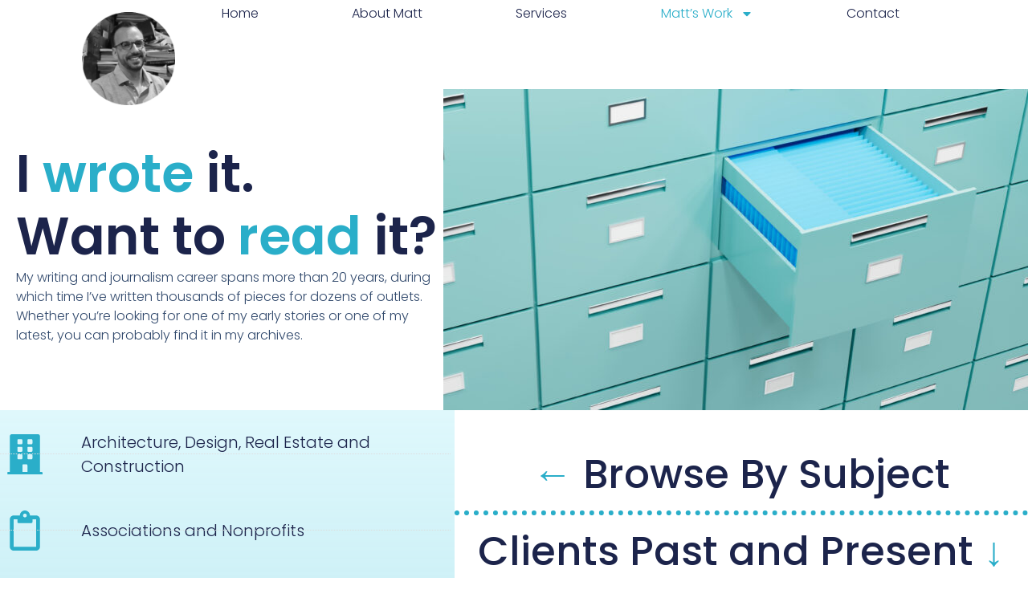

--- FILE ---
content_type: text/html; charset=UTF-8
request_url: https://www.mattalderton.com/portfolio/
body_size: 22932
content:
<!doctype html>
<html lang="en-US">
<head>
	<meta charset="UTF-8">
	<meta name="viewport" content="width=device-width, initial-scale=1">
	<link rel="profile" href="https://gmpg.org/xfn/11">
	<title>Matt&#8217;s Work &#8211; Matt Alderton: Freelance Writer</title>
<meta name='robots' content='max-image-preview:large' />
<link rel='dns-prefetch' href='//www.mattalderton.com' />
<link rel="alternate" type="application/rss+xml" title="Matt Alderton: Freelance Writer &raquo; Feed" href="https://www.mattalderton.com/feed/" />
<link rel="alternate" type="application/rss+xml" title="Matt Alderton: Freelance Writer &raquo; Comments Feed" href="https://www.mattalderton.com/comments/feed/" />
<link rel="alternate" title="oEmbed (JSON)" type="application/json+oembed" href="https://www.mattalderton.com/wp-json/oembed/1.0/embed?url=https%3A%2F%2Fwww.mattalderton.com%2Fportfolio%2F" />
<link rel="alternate" title="oEmbed (XML)" type="text/xml+oembed" href="https://www.mattalderton.com/wp-json/oembed/1.0/embed?url=https%3A%2F%2Fwww.mattalderton.com%2Fportfolio%2F&#038;format=xml" />
<style id='wp-img-auto-sizes-contain-inline-css'>
img:is([sizes=auto i],[sizes^="auto," i]){contain-intrinsic-size:3000px 1500px}
/*# sourceURL=wp-img-auto-sizes-contain-inline-css */
</style>
<style id='wp-emoji-styles-inline-css'>

	img.wp-smiley, img.emoji {
		display: inline !important;
		border: none !important;
		box-shadow: none !important;
		height: 1em !important;
		width: 1em !important;
		margin: 0 0.07em !important;
		vertical-align: -0.1em !important;
		background: none !important;
		padding: 0 !important;
	}
/*# sourceURL=wp-emoji-styles-inline-css */
</style>
<style id='global-styles-inline-css'>
:root{--wp--preset--aspect-ratio--square: 1;--wp--preset--aspect-ratio--4-3: 4/3;--wp--preset--aspect-ratio--3-4: 3/4;--wp--preset--aspect-ratio--3-2: 3/2;--wp--preset--aspect-ratio--2-3: 2/3;--wp--preset--aspect-ratio--16-9: 16/9;--wp--preset--aspect-ratio--9-16: 9/16;--wp--preset--color--black: #000000;--wp--preset--color--cyan-bluish-gray: #abb8c3;--wp--preset--color--white: #ffffff;--wp--preset--color--pale-pink: #f78da7;--wp--preset--color--vivid-red: #cf2e2e;--wp--preset--color--luminous-vivid-orange: #ff6900;--wp--preset--color--luminous-vivid-amber: #fcb900;--wp--preset--color--light-green-cyan: #7bdcb5;--wp--preset--color--vivid-green-cyan: #00d084;--wp--preset--color--pale-cyan-blue: #8ed1fc;--wp--preset--color--vivid-cyan-blue: #0693e3;--wp--preset--color--vivid-purple: #9b51e0;--wp--preset--gradient--vivid-cyan-blue-to-vivid-purple: linear-gradient(135deg,rgb(6,147,227) 0%,rgb(155,81,224) 100%);--wp--preset--gradient--light-green-cyan-to-vivid-green-cyan: linear-gradient(135deg,rgb(122,220,180) 0%,rgb(0,208,130) 100%);--wp--preset--gradient--luminous-vivid-amber-to-luminous-vivid-orange: linear-gradient(135deg,rgb(252,185,0) 0%,rgb(255,105,0) 100%);--wp--preset--gradient--luminous-vivid-orange-to-vivid-red: linear-gradient(135deg,rgb(255,105,0) 0%,rgb(207,46,46) 100%);--wp--preset--gradient--very-light-gray-to-cyan-bluish-gray: linear-gradient(135deg,rgb(238,238,238) 0%,rgb(169,184,195) 100%);--wp--preset--gradient--cool-to-warm-spectrum: linear-gradient(135deg,rgb(74,234,220) 0%,rgb(151,120,209) 20%,rgb(207,42,186) 40%,rgb(238,44,130) 60%,rgb(251,105,98) 80%,rgb(254,248,76) 100%);--wp--preset--gradient--blush-light-purple: linear-gradient(135deg,rgb(255,206,236) 0%,rgb(152,150,240) 100%);--wp--preset--gradient--blush-bordeaux: linear-gradient(135deg,rgb(254,205,165) 0%,rgb(254,45,45) 50%,rgb(107,0,62) 100%);--wp--preset--gradient--luminous-dusk: linear-gradient(135deg,rgb(255,203,112) 0%,rgb(199,81,192) 50%,rgb(65,88,208) 100%);--wp--preset--gradient--pale-ocean: linear-gradient(135deg,rgb(255,245,203) 0%,rgb(182,227,212) 50%,rgb(51,167,181) 100%);--wp--preset--gradient--electric-grass: linear-gradient(135deg,rgb(202,248,128) 0%,rgb(113,206,126) 100%);--wp--preset--gradient--midnight: linear-gradient(135deg,rgb(2,3,129) 0%,rgb(40,116,252) 100%);--wp--preset--font-size--small: 13px;--wp--preset--font-size--medium: 20px;--wp--preset--font-size--large: 36px;--wp--preset--font-size--x-large: 42px;--wp--preset--spacing--20: 0.44rem;--wp--preset--spacing--30: 0.67rem;--wp--preset--spacing--40: 1rem;--wp--preset--spacing--50: 1.5rem;--wp--preset--spacing--60: 2.25rem;--wp--preset--spacing--70: 3.38rem;--wp--preset--spacing--80: 5.06rem;--wp--preset--shadow--natural: 6px 6px 9px rgba(0, 0, 0, 0.2);--wp--preset--shadow--deep: 12px 12px 50px rgba(0, 0, 0, 0.4);--wp--preset--shadow--sharp: 6px 6px 0px rgba(0, 0, 0, 0.2);--wp--preset--shadow--outlined: 6px 6px 0px -3px rgb(255, 255, 255), 6px 6px rgb(0, 0, 0);--wp--preset--shadow--crisp: 6px 6px 0px rgb(0, 0, 0);}:root { --wp--style--global--content-size: 800px;--wp--style--global--wide-size: 1200px; }:where(body) { margin: 0; }.wp-site-blocks > .alignleft { float: left; margin-right: 2em; }.wp-site-blocks > .alignright { float: right; margin-left: 2em; }.wp-site-blocks > .aligncenter { justify-content: center; margin-left: auto; margin-right: auto; }:where(.wp-site-blocks) > * { margin-block-start: 24px; margin-block-end: 0; }:where(.wp-site-blocks) > :first-child { margin-block-start: 0; }:where(.wp-site-blocks) > :last-child { margin-block-end: 0; }:root { --wp--style--block-gap: 24px; }:root :where(.is-layout-flow) > :first-child{margin-block-start: 0;}:root :where(.is-layout-flow) > :last-child{margin-block-end: 0;}:root :where(.is-layout-flow) > *{margin-block-start: 24px;margin-block-end: 0;}:root :where(.is-layout-constrained) > :first-child{margin-block-start: 0;}:root :where(.is-layout-constrained) > :last-child{margin-block-end: 0;}:root :where(.is-layout-constrained) > *{margin-block-start: 24px;margin-block-end: 0;}:root :where(.is-layout-flex){gap: 24px;}:root :where(.is-layout-grid){gap: 24px;}.is-layout-flow > .alignleft{float: left;margin-inline-start: 0;margin-inline-end: 2em;}.is-layout-flow > .alignright{float: right;margin-inline-start: 2em;margin-inline-end: 0;}.is-layout-flow > .aligncenter{margin-left: auto !important;margin-right: auto !important;}.is-layout-constrained > .alignleft{float: left;margin-inline-start: 0;margin-inline-end: 2em;}.is-layout-constrained > .alignright{float: right;margin-inline-start: 2em;margin-inline-end: 0;}.is-layout-constrained > .aligncenter{margin-left: auto !important;margin-right: auto !important;}.is-layout-constrained > :where(:not(.alignleft):not(.alignright):not(.alignfull)){max-width: var(--wp--style--global--content-size);margin-left: auto !important;margin-right: auto !important;}.is-layout-constrained > .alignwide{max-width: var(--wp--style--global--wide-size);}body .is-layout-flex{display: flex;}.is-layout-flex{flex-wrap: wrap;align-items: center;}.is-layout-flex > :is(*, div){margin: 0;}body .is-layout-grid{display: grid;}.is-layout-grid > :is(*, div){margin: 0;}body{padding-top: 0px;padding-right: 0px;padding-bottom: 0px;padding-left: 0px;}a:where(:not(.wp-element-button)){text-decoration: underline;}:root :where(.wp-element-button, .wp-block-button__link){background-color: #32373c;border-width: 0;color: #fff;font-family: inherit;font-size: inherit;font-style: inherit;font-weight: inherit;letter-spacing: inherit;line-height: inherit;padding-top: calc(0.667em + 2px);padding-right: calc(1.333em + 2px);padding-bottom: calc(0.667em + 2px);padding-left: calc(1.333em + 2px);text-decoration: none;text-transform: inherit;}.has-black-color{color: var(--wp--preset--color--black) !important;}.has-cyan-bluish-gray-color{color: var(--wp--preset--color--cyan-bluish-gray) !important;}.has-white-color{color: var(--wp--preset--color--white) !important;}.has-pale-pink-color{color: var(--wp--preset--color--pale-pink) !important;}.has-vivid-red-color{color: var(--wp--preset--color--vivid-red) !important;}.has-luminous-vivid-orange-color{color: var(--wp--preset--color--luminous-vivid-orange) !important;}.has-luminous-vivid-amber-color{color: var(--wp--preset--color--luminous-vivid-amber) !important;}.has-light-green-cyan-color{color: var(--wp--preset--color--light-green-cyan) !important;}.has-vivid-green-cyan-color{color: var(--wp--preset--color--vivid-green-cyan) !important;}.has-pale-cyan-blue-color{color: var(--wp--preset--color--pale-cyan-blue) !important;}.has-vivid-cyan-blue-color{color: var(--wp--preset--color--vivid-cyan-blue) !important;}.has-vivid-purple-color{color: var(--wp--preset--color--vivid-purple) !important;}.has-black-background-color{background-color: var(--wp--preset--color--black) !important;}.has-cyan-bluish-gray-background-color{background-color: var(--wp--preset--color--cyan-bluish-gray) !important;}.has-white-background-color{background-color: var(--wp--preset--color--white) !important;}.has-pale-pink-background-color{background-color: var(--wp--preset--color--pale-pink) !important;}.has-vivid-red-background-color{background-color: var(--wp--preset--color--vivid-red) !important;}.has-luminous-vivid-orange-background-color{background-color: var(--wp--preset--color--luminous-vivid-orange) !important;}.has-luminous-vivid-amber-background-color{background-color: var(--wp--preset--color--luminous-vivid-amber) !important;}.has-light-green-cyan-background-color{background-color: var(--wp--preset--color--light-green-cyan) !important;}.has-vivid-green-cyan-background-color{background-color: var(--wp--preset--color--vivid-green-cyan) !important;}.has-pale-cyan-blue-background-color{background-color: var(--wp--preset--color--pale-cyan-blue) !important;}.has-vivid-cyan-blue-background-color{background-color: var(--wp--preset--color--vivid-cyan-blue) !important;}.has-vivid-purple-background-color{background-color: var(--wp--preset--color--vivid-purple) !important;}.has-black-border-color{border-color: var(--wp--preset--color--black) !important;}.has-cyan-bluish-gray-border-color{border-color: var(--wp--preset--color--cyan-bluish-gray) !important;}.has-white-border-color{border-color: var(--wp--preset--color--white) !important;}.has-pale-pink-border-color{border-color: var(--wp--preset--color--pale-pink) !important;}.has-vivid-red-border-color{border-color: var(--wp--preset--color--vivid-red) !important;}.has-luminous-vivid-orange-border-color{border-color: var(--wp--preset--color--luminous-vivid-orange) !important;}.has-luminous-vivid-amber-border-color{border-color: var(--wp--preset--color--luminous-vivid-amber) !important;}.has-light-green-cyan-border-color{border-color: var(--wp--preset--color--light-green-cyan) !important;}.has-vivid-green-cyan-border-color{border-color: var(--wp--preset--color--vivid-green-cyan) !important;}.has-pale-cyan-blue-border-color{border-color: var(--wp--preset--color--pale-cyan-blue) !important;}.has-vivid-cyan-blue-border-color{border-color: var(--wp--preset--color--vivid-cyan-blue) !important;}.has-vivid-purple-border-color{border-color: var(--wp--preset--color--vivid-purple) !important;}.has-vivid-cyan-blue-to-vivid-purple-gradient-background{background: var(--wp--preset--gradient--vivid-cyan-blue-to-vivid-purple) !important;}.has-light-green-cyan-to-vivid-green-cyan-gradient-background{background: var(--wp--preset--gradient--light-green-cyan-to-vivid-green-cyan) !important;}.has-luminous-vivid-amber-to-luminous-vivid-orange-gradient-background{background: var(--wp--preset--gradient--luminous-vivid-amber-to-luminous-vivid-orange) !important;}.has-luminous-vivid-orange-to-vivid-red-gradient-background{background: var(--wp--preset--gradient--luminous-vivid-orange-to-vivid-red) !important;}.has-very-light-gray-to-cyan-bluish-gray-gradient-background{background: var(--wp--preset--gradient--very-light-gray-to-cyan-bluish-gray) !important;}.has-cool-to-warm-spectrum-gradient-background{background: var(--wp--preset--gradient--cool-to-warm-spectrum) !important;}.has-blush-light-purple-gradient-background{background: var(--wp--preset--gradient--blush-light-purple) !important;}.has-blush-bordeaux-gradient-background{background: var(--wp--preset--gradient--blush-bordeaux) !important;}.has-luminous-dusk-gradient-background{background: var(--wp--preset--gradient--luminous-dusk) !important;}.has-pale-ocean-gradient-background{background: var(--wp--preset--gradient--pale-ocean) !important;}.has-electric-grass-gradient-background{background: var(--wp--preset--gradient--electric-grass) !important;}.has-midnight-gradient-background{background: var(--wp--preset--gradient--midnight) !important;}.has-small-font-size{font-size: var(--wp--preset--font-size--small) !important;}.has-medium-font-size{font-size: var(--wp--preset--font-size--medium) !important;}.has-large-font-size{font-size: var(--wp--preset--font-size--large) !important;}.has-x-large-font-size{font-size: var(--wp--preset--font-size--x-large) !important;}
:root :where(.wp-block-pullquote){font-size: 1.5em;line-height: 1.6;}
/*# sourceURL=global-styles-inline-css */
</style>
<link rel='stylesheet' id='hello-elementor-css' href='https://www.mattalderton.com/wp-content/themes/hello-elementor/assets/css/reset.css?ver=3.4.5' media='all' />
<link rel='stylesheet' id='hello-elementor-theme-style-css' href='https://www.mattalderton.com/wp-content/themes/hello-elementor/assets/css/theme.css?ver=3.4.5' media='all' />
<link rel='stylesheet' id='hello-elementor-header-footer-css' href='https://www.mattalderton.com/wp-content/themes/hello-elementor/assets/css/header-footer.css?ver=3.4.5' media='all' />
<link rel='stylesheet' id='elementor-frontend-css' href='https://www.mattalderton.com/wp-content/plugins/elementor/assets/css/frontend.min.css?ver=3.33.4' media='all' />
<link rel='stylesheet' id='elementor-post-2668-css' href='https://www.mattalderton.com/wp-content/uploads/elementor/css/post-2668.css?ver=1765217430' media='all' />
<link rel='stylesheet' id='widget-image-css' href='https://www.mattalderton.com/wp-content/plugins/elementor/assets/css/widget-image.min.css?ver=3.33.4' media='all' />
<link rel='stylesheet' id='widget-nav-menu-css' href='https://www.mattalderton.com/wp-content/plugins/elementor-pro/assets/css/widget-nav-menu.min.css?ver=3.33.2' media='all' />
<link rel='stylesheet' id='e-sticky-css' href='https://www.mattalderton.com/wp-content/plugins/elementor-pro/assets/css/modules/sticky.min.css?ver=3.33.2' media='all' />
<link rel='stylesheet' id='widget-heading-css' href='https://www.mattalderton.com/wp-content/plugins/elementor/assets/css/widget-heading.min.css?ver=3.33.4' media='all' />
<link rel='stylesheet' id='widget-image-box-css' href='https://www.mattalderton.com/wp-content/plugins/elementor/assets/css/widget-image-box.min.css?ver=3.33.4' media='all' />
<link rel='stylesheet' id='widget-social-icons-css' href='https://www.mattalderton.com/wp-content/plugins/elementor/assets/css/widget-social-icons.min.css?ver=3.33.4' media='all' />
<link rel='stylesheet' id='e-apple-webkit-css' href='https://www.mattalderton.com/wp-content/plugins/elementor/assets/css/conditionals/apple-webkit.min.css?ver=3.33.4' media='all' />
<link rel='stylesheet' id='widget-icon-list-css' href='https://www.mattalderton.com/wp-content/plugins/elementor/assets/css/widget-icon-list.min.css?ver=3.33.4' media='all' />
<link rel='stylesheet' id='widget-divider-css' href='https://www.mattalderton.com/wp-content/plugins/elementor/assets/css/widget-divider.min.css?ver=3.33.4' media='all' />
<link rel='stylesheet' id='elementor-post-3586-css' href='https://www.mattalderton.com/wp-content/uploads/elementor/css/post-3586.css?ver=1765224726' media='all' />
<link rel='stylesheet' id='elementor-post-2690-css' href='https://www.mattalderton.com/wp-content/uploads/elementor/css/post-2690.css?ver=1765217430' media='all' />
<link rel='stylesheet' id='elementor-post-2683-css' href='https://www.mattalderton.com/wp-content/uploads/elementor/css/post-2683.css?ver=1765217431' media='all' />
<link rel='stylesheet' id='elementor-gf-local-poppins-css' href='https://www.mattalderton.com/wp-content/uploads/elementor/google-fonts/css/poppins.css?ver=1745279713' media='all' />
<script src="https://www.mattalderton.com/wp-includes/js/jquery/jquery.min.js?ver=3.7.1" id="jquery-core-js"></script>
<script src="https://www.mattalderton.com/wp-includes/js/jquery/jquery-migrate.min.js?ver=3.4.1" id="jquery-migrate-js"></script>
<link rel="https://api.w.org/" href="https://www.mattalderton.com/wp-json/" /><link rel="alternate" title="JSON" type="application/json" href="https://www.mattalderton.com/wp-json/wp/v2/pages/3586" /><link rel="EditURI" type="application/rsd+xml" title="RSD" href="https://www.mattalderton.com/xmlrpc.php?rsd" />
<meta name="generator" content="WordPress 6.9" />
<link rel="canonical" href="https://www.mattalderton.com/portfolio/" />
<link rel='shortlink' href='https://www.mattalderton.com/?p=3586' />
<script type="text/javascript">

  var _gaq = _gaq || [];
  _gaq.push(['_setAccount', 'UA-41745284-1']);
  _gaq.push(['_trackPageview']);

  (function() {
    var ga = document.createElement('script'); ga.type = 'text/javascript'; ga.async = true;
    ga.src = ('https:' == document.location.protocol ? 'https://ssl' : 'http://www') + '.google-analytics.com/ga.js';
    var s = document.getElementsByTagName('script')[0]; s.parentNode.insertBefore(ga, s);
  })();

</script><meta name="generator" content="Elementor 3.33.4; features: e_font_icon_svg, additional_custom_breakpoints; settings: css_print_method-external, google_font-enabled, font_display-swap">
			<style>
				.e-con.e-parent:nth-of-type(n+4):not(.e-lazyloaded):not(.e-no-lazyload),
				.e-con.e-parent:nth-of-type(n+4):not(.e-lazyloaded):not(.e-no-lazyload) * {
					background-image: none !important;
				}
				@media screen and (max-height: 1024px) {
					.e-con.e-parent:nth-of-type(n+3):not(.e-lazyloaded):not(.e-no-lazyload),
					.e-con.e-parent:nth-of-type(n+3):not(.e-lazyloaded):not(.e-no-lazyload) * {
						background-image: none !important;
					}
				}
				@media screen and (max-height: 640px) {
					.e-con.e-parent:nth-of-type(n+2):not(.e-lazyloaded):not(.e-no-lazyload),
					.e-con.e-parent:nth-of-type(n+2):not(.e-lazyloaded):not(.e-no-lazyload) * {
						background-image: none !important;
					}
				}
			</style>
			<link rel="icon" href="https://www.mattalderton.com/wp-content/uploads/2023/11/cropped-matt-books-bw-2-32x32.png" sizes="32x32" />
<link rel="icon" href="https://www.mattalderton.com/wp-content/uploads/2023/11/cropped-matt-books-bw-2-192x192.png" sizes="192x192" />
<link rel="apple-touch-icon" href="https://www.mattalderton.com/wp-content/uploads/2023/11/cropped-matt-books-bw-2-180x180.png" />
<meta name="msapplication-TileImage" content="https://www.mattalderton.com/wp-content/uploads/2023/11/cropped-matt-books-bw-2-270x270.png" />
</head>
<body class="wp-singular page-template-default page page-id-3586 wp-custom-logo wp-embed-responsive wp-theme-hello-elementor hello-elementor-default elementor-default elementor-kit-2668 elementor-page elementor-page-3586">


<a class="skip-link screen-reader-text" href="#content">Skip to content</a>

		<header data-elementor-type="header" data-elementor-id="2690" class="elementor elementor-2690 elementor-location-header" data-elementor-post-type="elementor_library">
			<div class="elementor-element elementor-element-570512e0 e-con-full e-flex e-con e-parent" data-id="570512e0" data-element_type="container" data-settings="{&quot;background_background&quot;:&quot;classic&quot;,&quot;sticky&quot;:&quot;top&quot;,&quot;sticky_on&quot;:[&quot;desktop&quot;,&quot;tablet&quot;,&quot;mobile&quot;],&quot;sticky_offset&quot;:0,&quot;sticky_effects_offset&quot;:0,&quot;sticky_anchor_link_offset&quot;:0}">
				<div class="elementor-element elementor-element-8cbe0b0 elementor-widget elementor-widget-image" data-id="8cbe0b0" data-element_type="widget" data-widget_type="image.default">
				<div class="elementor-widget-container">
															<img src="https://www.mattalderton.com/wp-content/uploads/elementor/thumbs/matt-books-bw-3-qfoxgoebyuhmn1jyn4o6uppjbd9pmfg6potzttg0wk.png" title="matt-books-bw" alt="matt-books-bw" loading="lazy" />															</div>
				</div>
				<div class="elementor-element elementor-element-65e1ae04 elementor-nav-menu--dropdown-mobile elementor-nav-menu--stretch elementor-nav-menu__align-justify elementor-widget__width-inherit elementor-nav-menu__text-align-aside elementor-nav-menu--toggle elementor-nav-menu--burger elementor-widget elementor-widget-nav-menu" data-id="65e1ae04" data-element_type="widget" data-settings="{&quot;full_width&quot;:&quot;stretch&quot;,&quot;layout&quot;:&quot;horizontal&quot;,&quot;submenu_icon&quot;:{&quot;value&quot;:&quot;&lt;svg aria-hidden=\&quot;true\&quot; class=\&quot;e-font-icon-svg e-fas-caret-down\&quot; viewBox=\&quot;0 0 320 512\&quot; xmlns=\&quot;http:\/\/www.w3.org\/2000\/svg\&quot;&gt;&lt;path d=\&quot;M31.3 192h257.3c17.8 0 26.7 21.5 14.1 34.1L174.1 354.8c-7.8 7.8-20.5 7.8-28.3 0L17.2 226.1C4.6 213.5 13.5 192 31.3 192z\&quot;&gt;&lt;\/path&gt;&lt;\/svg&gt;&quot;,&quot;library&quot;:&quot;fa-solid&quot;},&quot;toggle&quot;:&quot;burger&quot;}" data-widget_type="nav-menu.default">
				<div class="elementor-widget-container">
								<nav aria-label="Menu" class="elementor-nav-menu--main elementor-nav-menu__container elementor-nav-menu--layout-horizontal e--pointer-underline e--animation-fade">
				<ul id="menu-1-65e1ae04" class="elementor-nav-menu"><li class="menu-item menu-item-type-post_type menu-item-object-page menu-item-home menu-item-2754"><a href="https://www.mattalderton.com/" class="elementor-item">Home</a></li>
<li class="menu-item menu-item-type-post_type menu-item-object-page menu-item-2752"><a href="https://www.mattalderton.com/about/" class="elementor-item">About Matt</a></li>
<li class="menu-item menu-item-type-post_type menu-item-object-page menu-item-2755"><a href="https://www.mattalderton.com/services/" class="elementor-item">Services</a></li>
<li class="menu-item menu-item-type-post_type menu-item-object-page current-menu-item page_item page-item-3586 current_page_item menu-item-has-children menu-item-3613"><a href="https://www.mattalderton.com/portfolio/" aria-current="page" class="elementor-item elementor-item-active">Matt’s Work</a>
<ul class="sub-menu elementor-nav-menu--dropdown">
	<li class="menu-item menu-item-type-post_type menu-item-object-page menu-item-3615"><a href="https://www.mattalderton.com/architecture/" class="elementor-sub-item">Architecture, Design, Real Estate, Construction</a></li>
	<li class="menu-item menu-item-type-post_type menu-item-object-page menu-item-3616"><a href="https://www.mattalderton.com/associations/" class="elementor-sub-item">Associations and Nonprofits</a></li>
	<li class="menu-item menu-item-type-post_type menu-item-object-page menu-item-3617"><a href="https://www.mattalderton.com/business/" class="elementor-sub-item">Business and Small Business</a></li>
	<li class="menu-item menu-item-type-post_type menu-item-object-page menu-item-3618"><a href="https://www.mattalderton.com/education/" class="elementor-sub-item">Education and Parenting</a></li>
	<li class="menu-item menu-item-type-post_type menu-item-object-page menu-item-3619"><a href="https://www.mattalderton.com/entertainment/" class="elementor-sub-item">Entertainment, Recreation, Lifestyle, Popular Culture</a></li>
	<li class="menu-item menu-item-type-post_type menu-item-object-page menu-item-3620"><a href="https://www.mattalderton.com/essays/" class="elementor-sub-item">Essay and Memoir</a></li>
	<li class="menu-item menu-item-type-post_type menu-item-object-page menu-item-3621"><a href="https://www.mattalderton.com/finance/" class="elementor-sub-item">Finance and Money</a></li>
	<li class="menu-item menu-item-type-post_type menu-item-object-page menu-item-3622"><a href="https://www.mattalderton.com/government/" class="elementor-sub-item">Government, Military, Defense</a></li>
	<li class="menu-item menu-item-type-post_type menu-item-object-page menu-item-3623"><a href="https://www.mattalderton.com/environment/" class="elementor-sub-item">Green, Environment, Sustainability</a></li>
	<li class="menu-item menu-item-type-post_type menu-item-object-page menu-item-3624"><a href="https://www.mattalderton.com/health/" class="elementor-sub-item">Health, Health Care, Wellness</a></li>
	<li class="menu-item menu-item-type-post_type menu-item-object-page menu-item-3625"><a href="https://www.mattalderton.com/marketing/" class="elementor-sub-item">Marketing and Communications</a></li>
	<li class="menu-item menu-item-type-post_type menu-item-object-page menu-item-3626"><a href="https://www.mattalderton.com/politics/" class="elementor-sub-item">Politics, History, Social Justice</a></li>
	<li class="menu-item menu-item-type-post_type menu-item-object-page menu-item-3627"><a href="https://www.mattalderton.com/profiles/" class="elementor-sub-item">Profiles</a></li>
	<li class="menu-item menu-item-type-post_type menu-item-object-page menu-item-3628"><a href="https://www.mattalderton.com/technology/" class="elementor-sub-item">Science and Technology</a></li>
	<li class="menu-item menu-item-type-post_type menu-item-object-page menu-item-3614"><a href="https://www.mattalderton.com/travel/" class="elementor-sub-item">Travel and Food</a></li>
</ul>
</li>
<li class="menu-item menu-item-type-post_type menu-item-object-page menu-item-2753"><a href="https://www.mattalderton.com/contact/" class="elementor-item">Contact</a></li>
</ul>			</nav>
					<div class="elementor-menu-toggle" role="button" tabindex="0" aria-label="Menu Toggle" aria-expanded="false">
			<svg aria-hidden="true" role="presentation" class="elementor-menu-toggle__icon--open e-font-icon-svg e-eicon-menu-bar" viewBox="0 0 1000 1000" xmlns="http://www.w3.org/2000/svg"><path d="M104 333H896C929 333 958 304 958 271S929 208 896 208H104C71 208 42 237 42 271S71 333 104 333ZM104 583H896C929 583 958 554 958 521S929 458 896 458H104C71 458 42 487 42 521S71 583 104 583ZM104 833H896C929 833 958 804 958 771S929 708 896 708H104C71 708 42 737 42 771S71 833 104 833Z"></path></svg><svg aria-hidden="true" role="presentation" class="elementor-menu-toggle__icon--close e-font-icon-svg e-eicon-close" viewBox="0 0 1000 1000" xmlns="http://www.w3.org/2000/svg"><path d="M742 167L500 408 258 167C246 154 233 150 217 150 196 150 179 158 167 167 154 179 150 196 150 212 150 229 154 242 171 254L408 500 167 742C138 771 138 800 167 829 196 858 225 858 254 829L496 587 738 829C750 842 767 846 783 846 800 846 817 842 829 829 842 817 846 804 846 783 846 767 842 750 829 737L588 500 833 258C863 229 863 200 833 171 804 137 775 137 742 167Z"></path></svg>		</div>
					<nav class="elementor-nav-menu--dropdown elementor-nav-menu__container" aria-hidden="true">
				<ul id="menu-2-65e1ae04" class="elementor-nav-menu"><li class="menu-item menu-item-type-post_type menu-item-object-page menu-item-home menu-item-2754"><a href="https://www.mattalderton.com/" class="elementor-item" tabindex="-1">Home</a></li>
<li class="menu-item menu-item-type-post_type menu-item-object-page menu-item-2752"><a href="https://www.mattalderton.com/about/" class="elementor-item" tabindex="-1">About Matt</a></li>
<li class="menu-item menu-item-type-post_type menu-item-object-page menu-item-2755"><a href="https://www.mattalderton.com/services/" class="elementor-item" tabindex="-1">Services</a></li>
<li class="menu-item menu-item-type-post_type menu-item-object-page current-menu-item page_item page-item-3586 current_page_item menu-item-has-children menu-item-3613"><a href="https://www.mattalderton.com/portfolio/" aria-current="page" class="elementor-item elementor-item-active" tabindex="-1">Matt’s Work</a>
<ul class="sub-menu elementor-nav-menu--dropdown">
	<li class="menu-item menu-item-type-post_type menu-item-object-page menu-item-3615"><a href="https://www.mattalderton.com/architecture/" class="elementor-sub-item" tabindex="-1">Architecture, Design, Real Estate, Construction</a></li>
	<li class="menu-item menu-item-type-post_type menu-item-object-page menu-item-3616"><a href="https://www.mattalderton.com/associations/" class="elementor-sub-item" tabindex="-1">Associations and Nonprofits</a></li>
	<li class="menu-item menu-item-type-post_type menu-item-object-page menu-item-3617"><a href="https://www.mattalderton.com/business/" class="elementor-sub-item" tabindex="-1">Business and Small Business</a></li>
	<li class="menu-item menu-item-type-post_type menu-item-object-page menu-item-3618"><a href="https://www.mattalderton.com/education/" class="elementor-sub-item" tabindex="-1">Education and Parenting</a></li>
	<li class="menu-item menu-item-type-post_type menu-item-object-page menu-item-3619"><a href="https://www.mattalderton.com/entertainment/" class="elementor-sub-item" tabindex="-1">Entertainment, Recreation, Lifestyle, Popular Culture</a></li>
	<li class="menu-item menu-item-type-post_type menu-item-object-page menu-item-3620"><a href="https://www.mattalderton.com/essays/" class="elementor-sub-item" tabindex="-1">Essay and Memoir</a></li>
	<li class="menu-item menu-item-type-post_type menu-item-object-page menu-item-3621"><a href="https://www.mattalderton.com/finance/" class="elementor-sub-item" tabindex="-1">Finance and Money</a></li>
	<li class="menu-item menu-item-type-post_type menu-item-object-page menu-item-3622"><a href="https://www.mattalderton.com/government/" class="elementor-sub-item" tabindex="-1">Government, Military, Defense</a></li>
	<li class="menu-item menu-item-type-post_type menu-item-object-page menu-item-3623"><a href="https://www.mattalderton.com/environment/" class="elementor-sub-item" tabindex="-1">Green, Environment, Sustainability</a></li>
	<li class="menu-item menu-item-type-post_type menu-item-object-page menu-item-3624"><a href="https://www.mattalderton.com/health/" class="elementor-sub-item" tabindex="-1">Health, Health Care, Wellness</a></li>
	<li class="menu-item menu-item-type-post_type menu-item-object-page menu-item-3625"><a href="https://www.mattalderton.com/marketing/" class="elementor-sub-item" tabindex="-1">Marketing and Communications</a></li>
	<li class="menu-item menu-item-type-post_type menu-item-object-page menu-item-3626"><a href="https://www.mattalderton.com/politics/" class="elementor-sub-item" tabindex="-1">Politics, History, Social Justice</a></li>
	<li class="menu-item menu-item-type-post_type menu-item-object-page menu-item-3627"><a href="https://www.mattalderton.com/profiles/" class="elementor-sub-item" tabindex="-1">Profiles</a></li>
	<li class="menu-item menu-item-type-post_type menu-item-object-page menu-item-3628"><a href="https://www.mattalderton.com/technology/" class="elementor-sub-item" tabindex="-1">Science and Technology</a></li>
	<li class="menu-item menu-item-type-post_type menu-item-object-page menu-item-3614"><a href="https://www.mattalderton.com/travel/" class="elementor-sub-item" tabindex="-1">Travel and Food</a></li>
</ul>
</li>
<li class="menu-item menu-item-type-post_type menu-item-object-page menu-item-2753"><a href="https://www.mattalderton.com/contact/" class="elementor-item" tabindex="-1">Contact</a></li>
</ul>			</nav>
						</div>
				</div>
				</div>
				</header>
		
<main id="content" class="site-main post-3586 page type-page status-publish hentry">

	
	<div class="page-content">
				<div data-elementor-type="wp-page" data-elementor-id="3586" class="elementor elementor-3586" data-elementor-post-type="page">
				<div class="elementor-element elementor-element-487e631 e-flex e-con-boxed e-con e-parent" data-id="487e631" data-element_type="container">
					<div class="e-con-inner">
		<div class="elementor-element elementor-element-7e37820 e-con-full e-flex e-con e-child" data-id="7e37820" data-element_type="container">
				<div class="elementor-element elementor-element-be38ab3 elementor-widget elementor-widget-heading" data-id="be38ab3" data-element_type="widget" data-widget_type="heading.default">
				<div class="elementor-widget-container">
					<h1 class="elementor-heading-title elementor-size-default">I <font color="2AAEC9">wrote</font> it.<br>Want to <font color="2AAEC9">read</font> it?</h1>				</div>
				</div>
				<div class="elementor-element elementor-element-b953567 elementor-widget elementor-widget-text-editor" data-id="b953567" data-element_type="widget" data-widget_type="text-editor.default">
				<div class="elementor-widget-container">
									<p>My writing and journalism career spans more than 20 years, during which time I&#8217;ve written thousands of pieces for dozens of outlets. Whether you&#8217;re looking for one of my early stories or one of my latest, you can probably find it in my archives.</p>								</div>
				</div>
				</div>
		<div class="elementor-element elementor-element-2c714a3 e-con-full e-flex e-con e-child" data-id="2c714a3" data-element_type="container" data-settings="{&quot;background_background&quot;:&quot;classic&quot;}">
				</div>
					</div>
				</div>
		<div class="elementor-element elementor-element-c915b55 e-flex e-con-boxed e-con e-parent" data-id="c915b55" data-element_type="container" data-settings="{&quot;background_background&quot;:&quot;classic&quot;}">
					<div class="e-con-inner">
				<div class="elementor-element elementor-element-2a199a2 elementor-align-left elementor-widget__width-initial elementor-icon-list--layout-traditional elementor-list-item-link-full_width elementor-widget elementor-widget-icon-list" data-id="2a199a2" data-element_type="widget" data-widget_type="icon-list.default">
				<div class="elementor-widget-container">
							<ul class="elementor-icon-list-items">
							<li class="elementor-icon-list-item">
											<a href="https://www.mattalderton.com/architecture/" target="_blank">

												<span class="elementor-icon-list-icon">
							<svg aria-hidden="true" class="e-font-icon-svg e-fas-building" viewBox="0 0 448 512" xmlns="http://www.w3.org/2000/svg"><path d="M436 480h-20V24c0-13.255-10.745-24-24-24H56C42.745 0 32 10.745 32 24v456H12c-6.627 0-12 5.373-12 12v20h448v-20c0-6.627-5.373-12-12-12zM128 76c0-6.627 5.373-12 12-12h40c6.627 0 12 5.373 12 12v40c0 6.627-5.373 12-12 12h-40c-6.627 0-12-5.373-12-12V76zm0 96c0-6.627 5.373-12 12-12h40c6.627 0 12 5.373 12 12v40c0 6.627-5.373 12-12 12h-40c-6.627 0-12-5.373-12-12v-40zm52 148h-40c-6.627 0-12-5.373-12-12v-40c0-6.627 5.373-12 12-12h40c6.627 0 12 5.373 12 12v40c0 6.627-5.373 12-12 12zm76 160h-64v-84c0-6.627 5.373-12 12-12h40c6.627 0 12 5.373 12 12v84zm64-172c0 6.627-5.373 12-12 12h-40c-6.627 0-12-5.373-12-12v-40c0-6.627 5.373-12 12-12h40c6.627 0 12 5.373 12 12v40zm0-96c0 6.627-5.373 12-12 12h-40c-6.627 0-12-5.373-12-12v-40c0-6.627 5.373-12 12-12h40c6.627 0 12 5.373 12 12v40zm0-96c0 6.627-5.373 12-12 12h-40c-6.627 0-12-5.373-12-12V76c0-6.627 5.373-12 12-12h40c6.627 0 12 5.373 12 12v40z"></path></svg>						</span>
										<span class="elementor-icon-list-text">Architecture, Design, Real Estate and Construction</span>
											</a>
									</li>
								<li class="elementor-icon-list-item">
											<a href="https://www.mattalderton.com/associations/" target="_blank">

												<span class="elementor-icon-list-icon">
							<svg aria-hidden="true" class="e-font-icon-svg e-far-clipboard" viewBox="0 0 384 512" xmlns="http://www.w3.org/2000/svg"><path d="M336 64h-80c0-35.3-28.7-64-64-64s-64 28.7-64 64H48C21.5 64 0 85.5 0 112v352c0 26.5 21.5 48 48 48h288c26.5 0 48-21.5 48-48V112c0-26.5-21.5-48-48-48zM192 40c13.3 0 24 10.7 24 24s-10.7 24-24 24-24-10.7-24-24 10.7-24 24-24zm144 418c0 3.3-2.7 6-6 6H54c-3.3 0-6-2.7-6-6V118c0-3.3 2.7-6 6-6h42v36c0 6.6 5.4 12 12 12h168c6.6 0 12-5.4 12-12v-36h42c3.3 0 6 2.7 6 6z"></path></svg>						</span>
										<span class="elementor-icon-list-text">Associations and Nonprofits</span>
											</a>
									</li>
								<li class="elementor-icon-list-item">
											<a href="https://www.mattalderton.com/business/" target="_blank">

												<span class="elementor-icon-list-icon">
							<svg aria-hidden="true" class="e-font-icon-svg e-fas-briefcase" viewBox="0 0 512 512" xmlns="http://www.w3.org/2000/svg"><path d="M320 336c0 8.84-7.16 16-16 16h-96c-8.84 0-16-7.16-16-16v-48H0v144c0 25.6 22.4 48 48 48h416c25.6 0 48-22.4 48-48V288H320v48zm144-208h-80V80c0-25.6-22.4-48-48-48H176c-25.6 0-48 22.4-48 48v48H48c-25.6 0-48 22.4-48 48v80h512v-80c0-25.6-22.4-48-48-48zm-144 0H192V96h128v32z"></path></svg>						</span>
										<span class="elementor-icon-list-text">Business and Small Business</span>
											</a>
									</li>
								<li class="elementor-icon-list-item">
											<a href="https://www.mattalderton.com/education/" target="_blank">

												<span class="elementor-icon-list-icon">
							<svg aria-hidden="true" class="e-font-icon-svg e-fas-apple-alt" viewBox="0 0 448 512" xmlns="http://www.w3.org/2000/svg"><path d="M350.85 129c25.97 4.67 47.27 18.67 63.92 42 14.65 20.67 24.64 46.67 29.96 78 4.67 28.67 4.32 57.33-1 86-7.99 47.33-23.97 87-47.94 119-28.64 38.67-64.59 58-107.87 58-10.66 0-22.3-3.33-34.96-10-8.66-5.33-18.31-8-28.97-8s-20.3 2.67-28.97 8c-12.66 6.67-24.3 10-34.96 10-43.28 0-79.23-19.33-107.87-58-23.97-32-39.95-71.67-47.94-119-5.32-28.67-5.67-57.33-1-86 5.32-31.33 15.31-57.33 29.96-78 16.65-23.33 37.95-37.33 63.92-42 15.98-2.67 37.95-.33 65.92 7 23.97 6.67 44.28 14.67 60.93 24 16.65-9.33 36.96-17.33 60.93-24 27.98-7.33 49.96-9.67 65.94-7zm-54.94-41c-9.32 8.67-21.65 15-36.96 19-10.66 3.33-22.3 5-34.96 5l-14.98-1c-1.33-9.33-1.33-20 0-32 2.67-24 10.32-42.33 22.97-55 9.32-8.67 21.65-15 36.96-19 10.66-3.33 22.3-5 34.96-5l14.98 1 1 15c0 12.67-1.67 24.33-4.99 35-3.99 15.33-10.31 27.67-18.98 37z"></path></svg>						</span>
										<span class="elementor-icon-list-text">Education and Parenting</span>
											</a>
									</li>
								<li class="elementor-icon-list-item">
											<a href="https://www.mattalderton.com/entertainment/" target="_blank">

												<span class="elementor-icon-list-icon">
							<svg aria-hidden="true" class="e-font-icon-svg e-fas-theater-masks" viewBox="0 0 640 512" xmlns="http://www.w3.org/2000/svg"><path d="M206.86 245.15c-35.88 10.45-59.95 41.2-57.53 74.1 11.4-12.72 28.81-23.7 49.9-30.92l7.63-43.18zM95.81 295L64.08 115.49c-.29-1.62.28-2.62.24-2.65 57.76-32.06 123.12-49.01 189.01-49.01 1.61 0 3.23.17 4.85.19 13.95-13.47 31.73-22.83 51.59-26 18.89-3.02 38.05-4.55 57.18-5.32-9.99-13.95-24.48-24.23-41.77-27C301.27 1.89 277.24 0 253.32 0 176.66 0 101.02 19.42 33.2 57.06 9.03 70.48-3.92 98.48 1.05 126.58l31.73 179.51c14.23 80.52 136.33 142.08 204.45 142.08 3.59 0 6.75-.46 10.01-.8-13.52-17.08-28.94-40.48-39.5-67.58-47.61-12.98-106.06-51.62-111.93-84.79zm97.55-137.46c-.73-4.12-2.23-7.87-4.07-11.4-8.25 8.91-20.67 15.75-35.32 18.32-14.65 2.58-28.67.4-39.48-5.17-.52 3.94-.64 7.98.09 12.1 3.84 21.7 24.58 36.19 46.34 32.37 21.75-3.82 36.28-24.52 32.44-46.22zM606.8 120.9c-88.98-49.38-191.43-67.41-291.98-51.35-27.31 4.36-49.08 26.26-54.04 54.36l-31.73 179.51c-15.39 87.05 95.28 196.27 158.31 207.35 63.03 11.09 204.47-53.79 219.86-140.84l31.73-179.51c4.97-28.11-7.98-56.11-32.15-69.52zm-273.24 96.8c3.84-21.7 24.58-36.19 46.34-32.36 21.76 3.83 36.28 24.52 32.45 46.22-.73 4.12-2.23 7.87-4.07 11.4-8.25-8.91-20.67-15.75-35.32-18.32-14.65-2.58-28.67-.4-39.48 5.17-.53-3.95-.65-7.99.08-12.11zm70.47 198.76c-55.68-9.79-93.52-59.27-89.04-112.9 20.6 25.54 56.21 46.17 99.49 53.78 43.28 7.61 83.82.37 111.93-16.6-14.18 51.94-66.71 85.51-122.38 75.72zm130.3-151.34c-8.25-8.91-20.68-15.75-35.33-18.32-14.65-2.58-28.67-.4-39.48 5.17-.52-3.94-.64-7.98.09-12.1 3.84-21.7 24.58-36.19 46.34-32.37 21.75 3.83 36.28 24.52 32.45 46.22-.73 4.13-2.23 7.88-4.07 11.4z"></path></svg>						</span>
										<span class="elementor-icon-list-text">Entertainment, Recreation, Lifestyle and Popular Culture</span>
											</a>
									</li>
								<li class="elementor-icon-list-item">
											<a href="https://www.mattalderton.com/essays/" target="_blank">

												<span class="elementor-icon-list-icon">
							<svg aria-hidden="true" class="e-font-icon-svg e-fas-book-open" viewBox="0 0 576 512" xmlns="http://www.w3.org/2000/svg"><path d="M542.22 32.05c-54.8 3.11-163.72 14.43-230.96 55.59-4.64 2.84-7.27 7.89-7.27 13.17v363.87c0 11.55 12.63 18.85 23.28 13.49 69.18-34.82 169.23-44.32 218.7-46.92 16.89-.89 30.02-14.43 30.02-30.66V62.75c.01-17.71-15.35-31.74-33.77-30.7zM264.73 87.64C197.5 46.48 88.58 35.17 33.78 32.05 15.36 31.01 0 45.04 0 62.75V400.6c0 16.24 13.13 29.78 30.02 30.66 49.49 2.6 149.59 12.11 218.77 46.95 10.62 5.35 23.21-1.94 23.21-13.46V100.63c0-5.29-2.62-10.14-7.27-12.99z"></path></svg>						</span>
										<span class="elementor-icon-list-text">Essay and Memoir</span>
											</a>
									</li>
								<li class="elementor-icon-list-item">
											<a href="https://www.mattalderton.com/finance/" target="_blank">

												<span class="elementor-icon-list-icon">
							<svg aria-hidden="true" class="e-font-icon-svg e-fas-dollar-sign" viewBox="0 0 288 512" xmlns="http://www.w3.org/2000/svg"><path d="M209.2 233.4l-108-31.6C88.7 198.2 80 186.5 80 173.5c0-16.3 13.2-29.5 29.5-29.5h66.3c12.2 0 24.2 3.7 34.2 10.5 6.1 4.1 14.3 3.1 19.5-2l34.8-34c7.1-6.9 6.1-18.4-1.8-24.5C238 74.8 207.4 64.1 176 64V16c0-8.8-7.2-16-16-16h-32c-8.8 0-16 7.2-16 16v48h-2.5C45.8 64-5.4 118.7.5 183.6c4.2 46.1 39.4 83.6 83.8 96.6l102.5 30c12.5 3.7 21.2 15.3 21.2 28.3 0 16.3-13.2 29.5-29.5 29.5h-66.3C100 368 88 364.3 78 357.5c-6.1-4.1-14.3-3.1-19.5 2l-34.8 34c-7.1 6.9-6.1 18.4 1.8 24.5 24.5 19.2 55.1 29.9 86.5 30v48c0 8.8 7.2 16 16 16h32c8.8 0 16-7.2 16-16v-48.2c46.6-.9 90.3-28.6 105.7-72.7 21.5-61.6-14.6-124.8-72.5-141.7z"></path></svg>						</span>
										<span class="elementor-icon-list-text">Finance and Money</span>
											</a>
									</li>
								<li class="elementor-icon-list-item">
											<a href="https://www.mattalderton.com/government/" target="_blank">

												<span class="elementor-icon-list-icon">
							<svg aria-hidden="true" class="e-font-icon-svg e-fas-flag-usa" viewBox="0 0 512 512" xmlns="http://www.w3.org/2000/svg"><path d="M32 0C14.3 0 0 14.3 0 32v464c0 8.8 7.2 16 16 16h32c8.8 0 16-7.2 16-16V32C64 14.3 49.7 0 32 0zm267.9 303.6c-57.2-15.1-111.7-28.8-203.9 11.1V384c185.7-92.2 221.7 53.3 397.5-23.1 11.4-5 18.5-16.5 18.5-28.8v-36c-43.6 17.3-80.2 24.1-112.1 24.1-37.4-.1-68.9-8.4-100-16.6zm0-96c-57.2-15.1-111.7-28.8-203.9 11.1v61.5c94.8-37.6 154.6-22.7 212.1-7.6 57.2 15.1 111.7 28.8 203.9-11.1V200c-43.6 17.3-80.2 24.1-112.1 24.1-37.4 0-68.9-8.3-100-16.5zm9.5-125.9c51.8 15.6 97.4 29 202.6-20.1V30.8c0-25.1-26.8-38.1-49.4-26.6C291.3 91.5 305.4-62.2 96 32.4v151.9c94.8-37.5 154.6-22.7 212.1-7.6 57.2 15 111.7 28.7 203.9-11.1V96.7c-53.6 23.5-93.3 31.4-126.1 31.4s-59-7.8-85.7-15.9c-4-1.2-8.1-2.4-12.1-3.5V75.5c7.2 2 14.3 4.1 21.3 6.2zM160 128.1c-8.8 0-16-7.1-16-16 0-8.8 7.2-16 16-16s16 7.1 16 16-7.2 16-16 16zm0-55.8c-8.8 0-16-7.1-16-16 0-8.8 7.2-16 16-16s16 7.1 16 16c0 8.8-7.2 16-16 16zm64 47.9c-8.8 0-16-7.1-16-16 0-8.8 7.2-16 16-16s16 7.1 16 16c0 8.8-7.2 16-16 16zm0-55.9c-8.8 0-16-7.1-16-16 0-8.8 7.2-16 16-16s16 7.1 16 16c0 8.8-7.2 16-16 16z"></path></svg>						</span>
										<span class="elementor-icon-list-text">Government, Military and Defense</span>
											</a>
									</li>
								<li class="elementor-icon-list-item">
											<a href="https://www.mattalderton.com/environment/" target="_blank">

												<span class="elementor-icon-list-icon">
							<svg aria-hidden="true" class="e-font-icon-svg e-fas-recycle" viewBox="0 0 512 512" xmlns="http://www.w3.org/2000/svg"><path d="M184.561 261.903c3.232 13.997-12.123 24.635-24.068 17.168l-40.736-25.455-50.867 81.402C55.606 356.273 70.96 384 96.012 384H148c6.627 0 12 5.373 12 12v40c0 6.627-5.373 12-12 12H96.115c-75.334 0-121.302-83.048-81.408-146.88l50.822-81.388-40.725-25.448c-12.081-7.547-8.966-25.961 4.879-29.158l110.237-25.45c8.611-1.988 17.201 3.381 19.189 11.99l25.452 110.237zm98.561-182.915l41.289 66.076-40.74 25.457c-12.051 7.528-9 25.953 4.879 29.158l110.237 25.45c8.672 1.999 17.215-3.438 19.189-11.99l25.45-110.237c3.197-13.844-11.99-24.719-24.068-17.168l-40.687 25.424-41.263-66.082c-37.521-60.033-125.209-60.171-162.816 0l-17.963 28.766c-3.51 5.62-1.8 13.021 3.82 16.533l33.919 21.195c5.62 3.512 13.024 1.803 16.536-3.817l17.961-28.743c12.712-20.341 41.973-19.676 54.257-.022zM497.288 301.12l-27.515-44.065c-3.511-5.623-10.916-7.334-16.538-3.821l-33.861 21.159c-5.62 3.512-7.33 10.915-3.818 16.536l27.564 44.112c13.257 21.211-2.057 48.96-27.136 48.96H320V336.02c0-14.213-17.242-21.383-27.313-11.313l-80 79.981c-6.249 6.248-6.249 16.379 0 22.627l80 79.989C302.689 517.308 320 510.3 320 495.989V448h95.88c75.274 0 121.335-82.997 81.408-146.88z"></path></svg>						</span>
										<span class="elementor-icon-list-text">Green, Environment and Sustainability</span>
											</a>
									</li>
								<li class="elementor-icon-list-item">
											<a href="https://www.mattalderton.com/health/" target="_blank">

												<span class="elementor-icon-list-icon">
							<svg aria-hidden="true" class="e-font-icon-svg e-fas-heartbeat" viewBox="0 0 512 512" xmlns="http://www.w3.org/2000/svg"><path d="M320.2 243.8l-49.7 99.4c-6 12.1-23.4 11.7-28.9-.6l-56.9-126.3-30 71.7H60.6l182.5 186.5c7.1 7.3 18.6 7.3 25.7 0L451.4 288H342.3l-22.1-44.2zM473.7 73.9l-2.4-2.5c-51.5-52.6-135.8-52.6-187.4 0L256 100l-27.9-28.5c-51.5-52.7-135.9-52.7-187.4 0l-2.4 2.4C-10.4 123.7-12.5 203 31 256h102.4l35.9-86.2c5.4-12.9 23.6-13.2 29.4-.4l58.2 129.3 49-97.9c5.9-11.8 22.7-11.8 28.6 0l27.6 55.2H481c43.5-53 41.4-132.3-7.3-182.1z"></path></svg>						</span>
										<span class="elementor-icon-list-text">Health, Health Care and Wellness</span>
											</a>
									</li>
								<li class="elementor-icon-list-item">
											<a href="https://www.mattalderton.com/marketing/" target="_blank">

												<span class="elementor-icon-list-icon">
							<svg aria-hidden="true" class="e-font-icon-svg e-fas-bullhorn" viewBox="0 0 576 512" xmlns="http://www.w3.org/2000/svg"><path d="M576 240c0-23.63-12.95-44.04-32-55.12V32.01C544 23.26 537.02 0 512 0c-7.12 0-14.19 2.38-19.98 7.02l-85.03 68.03C364.28 109.19 310.66 128 256 128H64c-35.35 0-64 28.65-64 64v96c0 35.35 28.65 64 64 64h33.7c-1.39 10.48-2.18 21.14-2.18 32 0 39.77 9.26 77.35 25.56 110.94 5.19 10.69 16.52 17.06 28.4 17.06h74.28c26.05 0 41.69-29.84 25.9-50.56-16.4-21.52-26.15-48.36-26.15-77.44 0-11.11 1.62-21.79 4.41-32H256c54.66 0 108.28 18.81 150.98 52.95l85.03 68.03a32.023 32.023 0 0 0 19.98 7.02c24.92 0 32-22.78 32-32V295.13C563.05 284.04 576 263.63 576 240zm-96 141.42l-33.05-26.44C392.95 311.78 325.12 288 256 288v-96c69.12 0 136.95-23.78 190.95-66.98L480 98.58v282.84z"></path></svg>						</span>
										<span class="elementor-icon-list-text">Marketing and Communications</span>
											</a>
									</li>
								<li class="elementor-icon-list-item">
											<a href="https://www.mattalderton.com/politics/" target="_blank">

												<span class="elementor-icon-list-icon">
							<svg aria-hidden="true" class="e-font-icon-svg e-fas-balance-scale" viewBox="0 0 640 512" xmlns="http://www.w3.org/2000/svg"><path d="M256 336h-.02c0-16.18 1.34-8.73-85.05-181.51-17.65-35.29-68.19-35.36-85.87 0C-2.06 328.75.02 320.33.02 336H0c0 44.18 57.31 80 128 80s128-35.82 128-80zM128 176l72 144H56l72-144zm511.98 160c0-16.18 1.34-8.73-85.05-181.51-17.65-35.29-68.19-35.36-85.87 0-87.12 174.26-85.04 165.84-85.04 181.51H384c0 44.18 57.31 80 128 80s128-35.82 128-80h-.02zM440 320l72-144 72 144H440zm88 128H352V153.25c23.51-10.29 41.16-31.48 46.39-57.25H528c8.84 0 16-7.16 16-16V48c0-8.84-7.16-16-16-16H383.64C369.04 12.68 346.09 0 320 0s-49.04 12.68-63.64 32H112c-8.84 0-16 7.16-16 16v32c0 8.84 7.16 16 16 16h129.61c5.23 25.76 22.87 46.96 46.39 57.25V448H112c-8.84 0-16 7.16-16 16v32c0 8.84 7.16 16 16 16h416c8.84 0 16-7.16 16-16v-32c0-8.84-7.16-16-16-16z"></path></svg>						</span>
										<span class="elementor-icon-list-text">Politics, History and Social Justice</span>
											</a>
									</li>
								<li class="elementor-icon-list-item">
											<a href="https://www.mattalderton.com/profiles/" target="_blank">

												<span class="elementor-icon-list-icon">
							<svg aria-hidden="true" class="e-font-icon-svg e-fas-portrait" viewBox="0 0 384 512" xmlns="http://www.w3.org/2000/svg"><path d="M336 0H48C21.5 0 0 21.5 0 48v416c0 26.5 21.5 48 48 48h288c26.5 0 48-21.5 48-48V48c0-26.5-21.5-48-48-48zM192 128c35.3 0 64 28.7 64 64s-28.7 64-64 64-64-28.7-64-64 28.7-64 64-64zm112 236.8c0 10.6-10 19.2-22.4 19.2H102.4C90 384 80 375.4 80 364.8v-19.2c0-31.8 30.1-57.6 67.2-57.6h5c12.3 5.1 25.7 8 39.8 8s27.6-2.9 39.8-8h5c37.1 0 67.2 25.8 67.2 57.6v19.2z"></path></svg>						</span>
										<span class="elementor-icon-list-text">Profiles</span>
											</a>
									</li>
								<li class="elementor-icon-list-item">
											<a href="https://www.mattalderton.com/technology/" target="_blank">

												<span class="elementor-icon-list-icon">
							<svg aria-hidden="true" class="e-font-icon-svg e-fas-robot" viewBox="0 0 640 512" xmlns="http://www.w3.org/2000/svg"><path d="M32,224H64V416H32A31.96166,31.96166,0,0,1,0,384V256A31.96166,31.96166,0,0,1,32,224Zm512-48V448a64.06328,64.06328,0,0,1-64,64H160a64.06328,64.06328,0,0,1-64-64V176a79.974,79.974,0,0,1,80-80H288V32a32,32,0,0,1,64,0V96H464A79.974,79.974,0,0,1,544,176ZM264,256a40,40,0,1,0-40,40A39.997,39.997,0,0,0,264,256Zm-8,128H192v32h64Zm96,0H288v32h64ZM456,256a40,40,0,1,0-40,40A39.997,39.997,0,0,0,456,256Zm-8,128H384v32h64ZM640,256V384a31.96166,31.96166,0,0,1-32,32H576V224h32A31.96166,31.96166,0,0,1,640,256Z"></path></svg>						</span>
										<span class="elementor-icon-list-text">Science and Technology</span>
											</a>
									</li>
								<li class="elementor-icon-list-item">
											<a href="https://www.mattalderton.com/travel/" target="_blank">

												<span class="elementor-icon-list-icon">
							<svg aria-hidden="true" class="e-font-icon-svg e-fas-plane" viewBox="0 0 576 512" xmlns="http://www.w3.org/2000/svg"><path d="M480 192H365.71L260.61 8.06A16.014 16.014 0 0 0 246.71 0h-65.5c-10.63 0-18.3 10.17-15.38 20.39L214.86 192H112l-43.2-57.6c-3.02-4.03-7.77-6.4-12.8-6.4H16.01C5.6 128-2.04 137.78.49 147.88L32 256 .49 364.12C-2.04 374.22 5.6 384 16.01 384H56c5.04 0 9.78-2.37 12.8-6.4L112 320h102.86l-49.03 171.6c-2.92 10.22 4.75 20.4 15.38 20.4h65.5c5.74 0 11.04-3.08 13.89-8.06L365.71 320H480c35.35 0 96-28.65 96-64s-60.65-64-96-64z"></path></svg>						</span>
										<span class="elementor-icon-list-text">Food and Travel</span>
											</a>
									</li>
						</ul>
						</div>
				</div>
		<div class="elementor-element elementor-element-3ec425c e-flex e-con-boxed e-con e-child" data-id="3ec425c" data-element_type="container">
					<div class="e-con-inner">
				<div class="elementor-element elementor-element-579e46e elementor-widget elementor-widget-heading" data-id="579e46e" data-element_type="widget" data-widget_type="heading.default">
				<div class="elementor-widget-container">
					<h2 class="elementor-heading-title elementor-size-default"><font color="2AAEC9">←</font> Browse By Subject</h2>				</div>
				</div>
				<div class="elementor-element elementor-element-47e7e0c elementor-widget-divider--view-line elementor-widget elementor-widget-divider" data-id="47e7e0c" data-element_type="widget" data-widget_type="divider.default">
				<div class="elementor-widget-container">
							<div class="elementor-divider">
			<span class="elementor-divider-separator">
						</span>
		</div>
						</div>
				</div>
				<div class="elementor-element elementor-element-02ec4dc elementor-widget elementor-widget-heading" data-id="02ec4dc" data-element_type="widget" data-widget_type="heading.default">
				<div class="elementor-widget-container">
					<h2 class="elementor-heading-title elementor-size-default">Clients Past and Present <font color="2AAEC9">↓</font></h2>				</div>
				</div>
				<div class="elementor-element elementor-element-c275e87 elementor-widget elementor-widget-text-editor" data-id="c275e87" data-element_type="widget" data-widget_type="text-editor.default">
				<div class="elementor-widget-container">
									<ul><li>AARP</li><li><em>Advantage</em> Magazine</li><li><em>Agenda</em> Magazine (National Council of La Raza)</li><li>Allstate</li><li>American Association of Motor Vehicle Administrators</li><li><em>American Builders Quarterly</em> Magazine</li><li>American College of Healthcare Executives</li><li><em>AQ</em> Magazine (Association of Pool and Spa Professionals)</li><li>Autodesk</li><li><em>Balance</em> Magazine (First Midwest Bank)</li><li>Ball Horticulture</li><li><em>Beanies &amp; More</em> Magazine (Ty Inc.)</li><li>Best Life</li><li>Billy Jealousy</li><li>BizBash</li><li><em>Boat Show Exhibitor </em>Magazine (National Marine Manufacturers Association)</li><li><em>Business Advisor</em> Magazine (Wells Fargo Bank)</li><li><em>Business Travel News</em> (Northstar Travel Media)</li><li><em>Career Central </em>(Project Management Institute)</li><li><em>CEO Update</em></li><li>Chicago Dental Society</li><li><em>Chicago Free Press</em></li><li><em>Chicago Parent</em> Magazine</li><li><em>Commercial Law World</em> (Commercial Law League of America)</li><li>ConnexFM</li><li><em>Conscious Choice</em> Magazine</li><li><em>Create</em> Magazine (Chick-fil-A)</li><li>CreditCards.com</li><li><em>Crosscut</em> Magazine (North American Wholesale Lumber Association)</li><li><em>Discovery </em>Magazine (YMCA of the USA)</li><li><em>Educational Procurement Journal</em> (National Association of Educational Procurement)</li><li><em>FAAdvisor </em>(KeyBank)</li><li><em>Food &amp; Nutrition </em>Magazine (Academy of Nutrition and Dietetics)</li><li><em>FORUM</em> Magazine (Association Forum of Chicagoland)</li><li><em>Freedom</em> Magazine (National Underground Railroad Freedom Museum)</li><li>Frontdoor</li><li>Gayot.com</li><li>Google</li><li><em>Government Computer News</em></li><li><em>Green Building + Design </em>Magazine</li><li><em>Green Business Quarterly</em> Magazine</li><li>Hackensack Meridian Health</li><li><em>HeadWise </em>Magazine (National Headache Foundation)</li><li><em>Hispanic Executive </em>Magazine</li><li>HomeAdvisor</li><li>Homebase</li><li>IBM Institute of Business Value</li><li>Institute of Food Technologists</li><li>International Association of Chiefs of Police</li><li><em>Kitchen &amp; Bath Industry Insights</em> (Waypoint Living Spaces)</li><li>LendingTree</li><li>LowesForPros.com (Lowe&#8217;s Home Improvement)</li><li><em>March</em> Magazine</li><li>MasterCard Small Business (MasterCard)</li><li>Masthead Media</li><li>McGladrey</li><li><em>MeetingsFocus</em> Magazine</li><li><em>MeetingNews</em> Magazine (Nielsen Business Media)</li><li>Million Dollar Round Table</li><li>Muscular Dystrophy Association</li><li>National Federation of Independent Business</li><li>National MS Society</li><li><em>New American Luxury</em> Magazine</li><li><em>New Patriot</em> Magazine (Enlisted Association of the National Guard of the United States)</li><li><em>Newcity</em> Magazine</li><li>Nutanix</li><li><i>PINK</i> Magazine</li><li><em>Play Music</em> Magazine (American Music Group)</li><li><em>Plays</em> Magazine</li><li><em>PM Network</em> Magazine (Project Management Institute)</li><li>POLITICO</li><li><em>PoolLife</em> Magazine (Arch Chemicals)</li><li>Professional Convention Management Association</li><li><em>Profile</em> Magazine</li><li>ProNet Small Business Resource Center (Nielsen Business Media)</li><li><em>Renew</em> Magazine</li><li><em>Reserve </em>Magazine (U.S. Bank)</li><li><em>RoundUPS</em> (UPS)</li><li>Salesforce</li><li><em>SAM&#8217;S CLUB Source </em>Magazine (Sam&#8217;s Club)</li><li>SCORE</li><li><em>SpaceNews</em> Magazine</li><li><em>Successful Meetings </em>Magazine (Northstar Travel Media)</li><li><em>SunTrust Resource Center</em> (SunTrust Bank)</li><li><em>Synygy </em>Magazine (Synygy)</li><li>TCS Education System</li><li>thePEEQ.com</li><li>The Food Group</li><li><em>TIME </em>Magazine</li><li><em>Trajectory</em> Magazine (U.S. Geospatial Intelligence Foundation)</li><li>Triumph Books</li><li>TravelsinTaste.com</li><li><em>Union Bank Business Focus </em>(Union Bank of California)</li><li><em>USA Today</em></li><li><em>The Washington Post</em></li><li><em>WEALTH</em> Magazine (Northern Trust Bank)</li><li><em>West Suburban Living</em> Magazine</li><li>Western Union</li><li><em>Windy City Times</em></li><li><em>Wine Enthusiast</em> Magazine</li><li>Word of Mouth Marketing Association</li><li>Work.com (Business.com)</li><li>Xerox Exchange (Xerox)</li><li>Yahoo! Small Business Insights</li><li><em>Your Home</em> Magazine (Wells Fargo Home Mortgage)</li><li><em>Your Legacy</em> Magazine (Wells Fargo Bank)</li></ul>								</div>
				</div>
					</div>
				</div>
					</div>
				</div>
				</div>
		
		
			</div>

	
</main>

			<footer data-elementor-type="footer" data-elementor-id="2683" class="elementor elementor-2683 elementor-location-footer" data-elementor-post-type="elementor_library">
			<div class="elementor-element elementor-element-672eeef e-flex e-con-boxed e-con e-parent" data-id="672eeef" data-element_type="container">
					<div class="e-con-inner">
		<div class="elementor-element elementor-element-d51ee95 e-con-full e-flex e-con e-child" data-id="d51ee95" data-element_type="container">
				<div class="elementor-element elementor-element-9c684aa elementor-widget elementor-widget-image" data-id="9c684aa" data-element_type="widget" data-widget_type="image.default">
				<div class="elementor-widget-container">
															<img src="https://www.mattalderton.com/wp-content/uploads/elementor/thumbs/Man-at-Computer-Teal-scaled-qfoxglkxwltqbv5fr79cb6z1g4zmne58hidi0dp4mw.jpg" title="A man pointing while operating a laptop computer" alt="A man pointing while operating a laptop computer" loading="lazy" />															</div>
				</div>
				</div>
		<div class="elementor-element elementor-element-2fd9393 e-con-full e-flex e-con e-child" data-id="2fd9393" data-element_type="container">
		<div class="elementor-element elementor-element-e858d82 e-flex e-con-boxed e-con e-child" data-id="e858d82" data-element_type="container">
					<div class="e-con-inner">
				<div class="elementor-element elementor-element-183a155 elementor-widget elementor-widget-heading" data-id="183a155" data-element_type="widget" data-widget_type="heading.default">
				<div class="elementor-widget-container">
					<h2 class="elementor-heading-title elementor-size-default">Get the write stuff.</h2>				</div>
				</div>
					</div>
				</div>
		<div class="elementor-element elementor-element-f8d0b27 e-flex e-con-boxed e-con e-child" data-id="f8d0b27" data-element_type="container">
					<div class="e-con-inner">
				<div class="elementor-element elementor-element-d508763 elementor-align-center elementor-widget elementor-widget-button" data-id="d508763" data-element_type="widget" data-widget_type="button.default">
				<div class="elementor-widget-container">
									<div class="elementor-button-wrapper">
					<a class="elementor-button elementor-button-link elementor-size-sm" href="https://www.mattalderton.com/contact/" target="_blank">
						<span class="elementor-button-content-wrapper">
									<span class="elementor-button-text">Contact Me About an Assignment</span>
					</span>
					</a>
				</div>
								</div>
				</div>
					</div>
				</div>
				</div>
					</div>
				</div>
		<div class="elementor-element elementor-element-2a01f6a9 e-con-full e-flex e-con e-parent" data-id="2a01f6a9" data-element_type="container">
		<div class="elementor-element elementor-element-d231ad e-con-full e-flex e-con e-child" data-id="d231ad" data-element_type="container">
				<div class="elementor-element elementor-element-3a7e4648 elementor-widget__width-initial elementor-position-top elementor-widget elementor-widget-image-box" data-id="3a7e4648" data-element_type="widget" data-widget_type="image-box.default">
				<div class="elementor-widget-container">
					<div class="elementor-image-box-wrapper"><figure class="elementor-image-box-img"><img width="273" height="273" src="https://www.mattalderton.com/wp-content/uploads/2023/11/matt-books-bw-3.png" class="attachment-full size-full wp-image-2793" alt="" /></figure><div class="elementor-image-box-content"><p class="elementor-image-box-description">Matt Alderton provides freelance writing, editing and journalism services for magazines, newspapers, digital media companies, corporate brands, nonprofits, trade associations and more.</p></div></div>				</div>
				</div>
				<div class="elementor-element elementor-element-76b8de37 e-grid-align-left elementor-shape-rounded elementor-grid-0 elementor-widget elementor-widget-social-icons" data-id="76b8de37" data-element_type="widget" data-widget_type="social-icons.default">
				<div class="elementor-widget-container">
							<div class="elementor-social-icons-wrapper elementor-grid" role="list">
							<span class="elementor-grid-item" role="listitem">
					<a class="elementor-icon elementor-social-icon elementor-social-icon-facebook-f elementor-repeater-item-3f1b7ac" href="http://www.facebook.com/mattaldertonwrites" target="_blank">
						<span class="elementor-screen-only">Facebook-f</span>
						<svg aria-hidden="true" class="e-font-icon-svg e-fab-facebook-f" viewBox="0 0 320 512" xmlns="http://www.w3.org/2000/svg"><path d="M279.14 288l14.22-92.66h-88.91v-60.13c0-25.35 12.42-50.06 52.24-50.06h40.42V6.26S260.43 0 225.36 0c-73.22 0-121.08 44.38-121.08 124.72v70.62H22.89V288h81.39v224h100.17V288z"></path></svg>					</a>
				</span>
							<span class="elementor-grid-item" role="listitem">
					<a class="elementor-icon elementor-social-icon elementor-social-icon- elementor-repeater-item-5c0ce3c" href="https://www.instagram.com/matthew_alderton/" target="_blank">
						<span class="elementor-screen-only"></span>
						<svg xmlns="http://www.w3.org/2000/svg" id="aaf4d88f-6908-42b9-b3d6-5d6a3ec06a43" data-name="Layer 1" width="27" height="26" viewBox="0 0 27 26"><path d="M26.9922,13.12c0-1.952.0071-3.904-.0054-5.856a7.4912,7.4912,0,0,0-.12-1.3338,6.9762,6.9762,0,0,0-2.4989-4.1911,7.3149,7.3149,0,0,0-4.73-1.7279c-4.031-.02-8.0623-.0061-12.0935-.0071a7.347,7.347,0,0,0-3.6653.907,6.9367,6.9367,0,0,0-3.85,6.2265C-.025,11.0332.0121,14.93.0169,18.8272a6.5069,6.5069,0,0,0,.8908,3.3475A7.2785,7.2785,0,0,0,7.419,25.9708c4.0565.0558,8.1145.0148,12.1719.0131a7.6378,7.6378,0,0,0,4.9015-1.8408,6.9218,6.9218,0,0,0,2.4928-5.276C27.0143,16.9517,26.9915,15.0354,26.9922,13.12ZM13.4174,20.21a7.3625,7.3625,0,0,1-7.4061-7.2182,7.3505,7.3505,0,0,1,7.4992-7.2115,7.3516,7.3516,0,0,1,7.4852,7.2146A7.37,7.37,0,0,1,13.4174,20.21ZM22.4962,5.7791a1.48,1.48,0,0,1-1.5005-1.4476,1.5014,1.5014,0,0,1,3-.0009A1.481,1.481,0,0,1,22.4962,5.7791Z" transform="translate(0 0)" style="fill-rule:evenodd"></path><path d="M13.4969,8.3571a4.7331,4.7331,0,0,0-4.8183,4.6445,4.74,4.74,0,0,0,4.8241,4.6413,4.74,4.74,0,0,0,4.8187-4.6466A4.7342,4.7342,0,0,0,13.4969,8.3571Z" transform="translate(0 0)" style="fill-rule:evenodd"></path></svg>					</a>
				</span>
							<span class="elementor-grid-item" role="listitem">
					<a class="elementor-icon elementor-social-icon elementor-social-icon-twitter elementor-repeater-item-828f132" href="http://www.twitter.com/aldertonwrites" target="_blank">
						<span class="elementor-screen-only">Twitter</span>
						<svg aria-hidden="true" class="e-font-icon-svg e-fab-twitter" viewBox="0 0 512 512" xmlns="http://www.w3.org/2000/svg"><path d="M459.37 151.716c.325 4.548.325 9.097.325 13.645 0 138.72-105.583 298.558-298.558 298.558-59.452 0-114.68-17.219-161.137-47.106 8.447.974 16.568 1.299 25.34 1.299 49.055 0 94.213-16.568 130.274-44.832-46.132-.975-84.792-31.188-98.112-72.772 6.498.974 12.995 1.624 19.818 1.624 9.421 0 18.843-1.3 27.614-3.573-48.081-9.747-84.143-51.98-84.143-102.985v-1.299c13.969 7.797 30.214 12.67 47.431 13.319-28.264-18.843-46.781-51.005-46.781-87.391 0-19.492 5.197-37.36 14.294-52.954 51.655 63.675 129.3 105.258 216.365 109.807-1.624-7.797-2.599-15.918-2.599-24.04 0-57.828 46.782-104.934 104.934-104.934 30.213 0 57.502 12.67 76.67 33.137 23.715-4.548 46.456-13.32 66.599-25.34-7.798 24.366-24.366 44.833-46.132 57.827 21.117-2.273 41.584-8.122 60.426-16.243-14.292 20.791-32.161 39.308-52.628 54.253z"></path></svg>					</a>
				</span>
							<span class="elementor-grid-item" role="listitem">
					<a class="elementor-icon elementor-social-icon elementor-social-icon-linkedin elementor-repeater-item-7d00899" href="http://www.linkedin.com/in/mattalderton" target="_blank">
						<span class="elementor-screen-only">Linkedin</span>
						<svg aria-hidden="true" class="e-font-icon-svg e-fab-linkedin" viewBox="0 0 448 512" xmlns="http://www.w3.org/2000/svg"><path d="M416 32H31.9C14.3 32 0 46.5 0 64.3v383.4C0 465.5 14.3 480 31.9 480H416c17.6 0 32-14.5 32-32.3V64.3c0-17.8-14.4-32.3-32-32.3zM135.4 416H69V202.2h66.5V416zm-33.2-243c-21.3 0-38.5-17.3-38.5-38.5S80.9 96 102.2 96c21.2 0 38.5 17.3 38.5 38.5 0 21.3-17.2 38.5-38.5 38.5zm282.1 243h-66.4V312c0-24.8-.5-56.7-34.5-56.7-34.6 0-39.9 27-39.9 54.9V416h-66.4V202.2h63.7v29.2h.9c8.9-16.8 30.6-34.5 62.9-34.5 67.2 0 79.7 44.3 79.7 101.9V416z"></path></svg>					</a>
				</span>
					</div>
						</div>
				</div>
				</div>
		<div class="elementor-element elementor-element-6164925a e-con-full e-flex e-con e-child" data-id="6164925a" data-element_type="container">
				<div class="elementor-element elementor-element-2d82b14a elementor-widget elementor-widget-heading" data-id="2d82b14a" data-element_type="widget" data-widget_type="heading.default">
				<div class="elementor-widget-container">
					<h6 class="elementor-heading-title elementor-size-default">Services</h6>				</div>
				</div>
				<div class="elementor-element elementor-element-1ed5ffb4 elementor-icon-list--layout-traditional elementor-list-item-link-full_width elementor-widget elementor-widget-icon-list" data-id="1ed5ffb4" data-element_type="widget" data-widget_type="icon-list.default">
				<div class="elementor-widget-container">
							<ul class="elementor-icon-list-items">
							<li class="elementor-icon-list-item">
											<a href="https://www.mattalderton.com/services/#service_1" target="_blank">

											<span class="elementor-icon-list-text">Newswriting and Feature Articles</span>
											</a>
									</li>
								<li class="elementor-icon-list-item">
											<a href="https://www.mattalderton.com/services/#service_2" target="_blank">

											<span class="elementor-icon-list-text">Brand Journalism and Content Marketing</span>
											</a>
									</li>
								<li class="elementor-icon-list-item">
											<a href="https://www.mattalderton.com/services/#service_3" target="_blank">

											<span class="elementor-icon-list-text">Profiles and Case Studies</span>
											</a>
									</li>
								<li class="elementor-icon-list-item">
											<a href="https://www.mattalderton.com/services/#service_4" target="_blank">

											<span class="elementor-icon-list-text">Editing and Proofreading</span>
											</a>
									</li>
								<li class="elementor-icon-list-item">
											<a href="https://www.mattalderton.com/services/#service_5" target="_blank">

											<span class="elementor-icon-list-text">Marketing and Communications</span>
											</a>
									</li>
								<li class="elementor-icon-list-item">
											<a href="https://www.mattalderton.com/services/#service_6" target="_blank">

											<span class="elementor-icon-list-text">Editorial Strategy and Consulting</span>
											</a>
									</li>
						</ul>
						</div>
				</div>
				</div>
		<div class="elementor-element elementor-element-97e2c07 e-con-full e-flex e-con e-child" data-id="97e2c07" data-element_type="container">
				<div class="elementor-element elementor-element-75bad75 elementor-widget elementor-widget-heading" data-id="75bad75" data-element_type="widget" data-widget_type="heading.default">
				<div class="elementor-widget-container">
					<h6 class="elementor-heading-title elementor-size-default">Quick Links</h6>				</div>
				</div>
				<div class="elementor-element elementor-element-55ee0878 elementor-nav-menu--dropdown-none elementor-widget elementor-widget-nav-menu" data-id="55ee0878" data-element_type="widget" data-settings="{&quot;layout&quot;:&quot;vertical&quot;,&quot;submenu_icon&quot;:{&quot;value&quot;:&quot;&lt;svg aria-hidden=\&quot;true\&quot; class=\&quot;e-font-icon-svg e-fas-caret-down\&quot; viewBox=\&quot;0 0 320 512\&quot; xmlns=\&quot;http:\/\/www.w3.org\/2000\/svg\&quot;&gt;&lt;path d=\&quot;M31.3 192h257.3c17.8 0 26.7 21.5 14.1 34.1L174.1 354.8c-7.8 7.8-20.5 7.8-28.3 0L17.2 226.1C4.6 213.5 13.5 192 31.3 192z\&quot;&gt;&lt;\/path&gt;&lt;\/svg&gt;&quot;,&quot;library&quot;:&quot;fa-solid&quot;}}" data-widget_type="nav-menu.default">
				<div class="elementor-widget-container">
								<nav aria-label="Menu" class="elementor-nav-menu--main elementor-nav-menu__container elementor-nav-menu--layout-vertical e--pointer-none">
				<ul id="menu-1-55ee0878" class="elementor-nav-menu sm-vertical"><li class="menu-item menu-item-type-post_type menu-item-object-page menu-item-home menu-item-2754"><a href="https://www.mattalderton.com/" class="elementor-item">Home</a></li>
<li class="menu-item menu-item-type-post_type menu-item-object-page menu-item-2752"><a href="https://www.mattalderton.com/about/" class="elementor-item">About Matt</a></li>
<li class="menu-item menu-item-type-post_type menu-item-object-page menu-item-2755"><a href="https://www.mattalderton.com/services/" class="elementor-item">Services</a></li>
<li class="menu-item menu-item-type-post_type menu-item-object-page current-menu-item page_item page-item-3586 current_page_item menu-item-has-children menu-item-3613"><a href="https://www.mattalderton.com/portfolio/" aria-current="page" class="elementor-item elementor-item-active">Matt’s Work</a>
<ul class="sub-menu elementor-nav-menu--dropdown">
	<li class="menu-item menu-item-type-post_type menu-item-object-page menu-item-3615"><a href="https://www.mattalderton.com/architecture/" class="elementor-sub-item">Architecture, Design, Real Estate, Construction</a></li>
	<li class="menu-item menu-item-type-post_type menu-item-object-page menu-item-3616"><a href="https://www.mattalderton.com/associations/" class="elementor-sub-item">Associations and Nonprofits</a></li>
	<li class="menu-item menu-item-type-post_type menu-item-object-page menu-item-3617"><a href="https://www.mattalderton.com/business/" class="elementor-sub-item">Business and Small Business</a></li>
	<li class="menu-item menu-item-type-post_type menu-item-object-page menu-item-3618"><a href="https://www.mattalderton.com/education/" class="elementor-sub-item">Education and Parenting</a></li>
	<li class="menu-item menu-item-type-post_type menu-item-object-page menu-item-3619"><a href="https://www.mattalderton.com/entertainment/" class="elementor-sub-item">Entertainment, Recreation, Lifestyle, Popular Culture</a></li>
	<li class="menu-item menu-item-type-post_type menu-item-object-page menu-item-3620"><a href="https://www.mattalderton.com/essays/" class="elementor-sub-item">Essay and Memoir</a></li>
	<li class="menu-item menu-item-type-post_type menu-item-object-page menu-item-3621"><a href="https://www.mattalderton.com/finance/" class="elementor-sub-item">Finance and Money</a></li>
	<li class="menu-item menu-item-type-post_type menu-item-object-page menu-item-3622"><a href="https://www.mattalderton.com/government/" class="elementor-sub-item">Government, Military, Defense</a></li>
	<li class="menu-item menu-item-type-post_type menu-item-object-page menu-item-3623"><a href="https://www.mattalderton.com/environment/" class="elementor-sub-item">Green, Environment, Sustainability</a></li>
	<li class="menu-item menu-item-type-post_type menu-item-object-page menu-item-3624"><a href="https://www.mattalderton.com/health/" class="elementor-sub-item">Health, Health Care, Wellness</a></li>
	<li class="menu-item menu-item-type-post_type menu-item-object-page menu-item-3625"><a href="https://www.mattalderton.com/marketing/" class="elementor-sub-item">Marketing and Communications</a></li>
	<li class="menu-item menu-item-type-post_type menu-item-object-page menu-item-3626"><a href="https://www.mattalderton.com/politics/" class="elementor-sub-item">Politics, History, Social Justice</a></li>
	<li class="menu-item menu-item-type-post_type menu-item-object-page menu-item-3627"><a href="https://www.mattalderton.com/profiles/" class="elementor-sub-item">Profiles</a></li>
	<li class="menu-item menu-item-type-post_type menu-item-object-page menu-item-3628"><a href="https://www.mattalderton.com/technology/" class="elementor-sub-item">Science and Technology</a></li>
	<li class="menu-item menu-item-type-post_type menu-item-object-page menu-item-3614"><a href="https://www.mattalderton.com/travel/" class="elementor-sub-item">Travel and Food</a></li>
</ul>
</li>
<li class="menu-item menu-item-type-post_type menu-item-object-page menu-item-2753"><a href="https://www.mattalderton.com/contact/" class="elementor-item">Contact</a></li>
</ul>			</nav>
						<nav class="elementor-nav-menu--dropdown elementor-nav-menu__container" aria-hidden="true">
				<ul id="menu-2-55ee0878" class="elementor-nav-menu sm-vertical"><li class="menu-item menu-item-type-post_type menu-item-object-page menu-item-home menu-item-2754"><a href="https://www.mattalderton.com/" class="elementor-item" tabindex="-1">Home</a></li>
<li class="menu-item menu-item-type-post_type menu-item-object-page menu-item-2752"><a href="https://www.mattalderton.com/about/" class="elementor-item" tabindex="-1">About Matt</a></li>
<li class="menu-item menu-item-type-post_type menu-item-object-page menu-item-2755"><a href="https://www.mattalderton.com/services/" class="elementor-item" tabindex="-1">Services</a></li>
<li class="menu-item menu-item-type-post_type menu-item-object-page current-menu-item page_item page-item-3586 current_page_item menu-item-has-children menu-item-3613"><a href="https://www.mattalderton.com/portfolio/" aria-current="page" class="elementor-item elementor-item-active" tabindex="-1">Matt’s Work</a>
<ul class="sub-menu elementor-nav-menu--dropdown">
	<li class="menu-item menu-item-type-post_type menu-item-object-page menu-item-3615"><a href="https://www.mattalderton.com/architecture/" class="elementor-sub-item" tabindex="-1">Architecture, Design, Real Estate, Construction</a></li>
	<li class="menu-item menu-item-type-post_type menu-item-object-page menu-item-3616"><a href="https://www.mattalderton.com/associations/" class="elementor-sub-item" tabindex="-1">Associations and Nonprofits</a></li>
	<li class="menu-item menu-item-type-post_type menu-item-object-page menu-item-3617"><a href="https://www.mattalderton.com/business/" class="elementor-sub-item" tabindex="-1">Business and Small Business</a></li>
	<li class="menu-item menu-item-type-post_type menu-item-object-page menu-item-3618"><a href="https://www.mattalderton.com/education/" class="elementor-sub-item" tabindex="-1">Education and Parenting</a></li>
	<li class="menu-item menu-item-type-post_type menu-item-object-page menu-item-3619"><a href="https://www.mattalderton.com/entertainment/" class="elementor-sub-item" tabindex="-1">Entertainment, Recreation, Lifestyle, Popular Culture</a></li>
	<li class="menu-item menu-item-type-post_type menu-item-object-page menu-item-3620"><a href="https://www.mattalderton.com/essays/" class="elementor-sub-item" tabindex="-1">Essay and Memoir</a></li>
	<li class="menu-item menu-item-type-post_type menu-item-object-page menu-item-3621"><a href="https://www.mattalderton.com/finance/" class="elementor-sub-item" tabindex="-1">Finance and Money</a></li>
	<li class="menu-item menu-item-type-post_type menu-item-object-page menu-item-3622"><a href="https://www.mattalderton.com/government/" class="elementor-sub-item" tabindex="-1">Government, Military, Defense</a></li>
	<li class="menu-item menu-item-type-post_type menu-item-object-page menu-item-3623"><a href="https://www.mattalderton.com/environment/" class="elementor-sub-item" tabindex="-1">Green, Environment, Sustainability</a></li>
	<li class="menu-item menu-item-type-post_type menu-item-object-page menu-item-3624"><a href="https://www.mattalderton.com/health/" class="elementor-sub-item" tabindex="-1">Health, Health Care, Wellness</a></li>
	<li class="menu-item menu-item-type-post_type menu-item-object-page menu-item-3625"><a href="https://www.mattalderton.com/marketing/" class="elementor-sub-item" tabindex="-1">Marketing and Communications</a></li>
	<li class="menu-item menu-item-type-post_type menu-item-object-page menu-item-3626"><a href="https://www.mattalderton.com/politics/" class="elementor-sub-item" tabindex="-1">Politics, History, Social Justice</a></li>
	<li class="menu-item menu-item-type-post_type menu-item-object-page menu-item-3627"><a href="https://www.mattalderton.com/profiles/" class="elementor-sub-item" tabindex="-1">Profiles</a></li>
	<li class="menu-item menu-item-type-post_type menu-item-object-page menu-item-3628"><a href="https://www.mattalderton.com/technology/" class="elementor-sub-item" tabindex="-1">Science and Technology</a></li>
	<li class="menu-item menu-item-type-post_type menu-item-object-page menu-item-3614"><a href="https://www.mattalderton.com/travel/" class="elementor-sub-item" tabindex="-1">Travel and Food</a></li>
</ul>
</li>
<li class="menu-item menu-item-type-post_type menu-item-object-page menu-item-2753"><a href="https://www.mattalderton.com/contact/" class="elementor-item" tabindex="-1">Contact</a></li>
</ul>			</nav>
						</div>
				</div>
				</div>
		<div class="elementor-element elementor-element-3675df00 e-con-full e-flex e-con e-child" data-id="3675df00" data-element_type="container">
				<div class="elementor-element elementor-element-334dd79b elementor-widget elementor-widget-heading" data-id="334dd79b" data-element_type="widget" data-widget_type="heading.default">
				<div class="elementor-widget-container">
					<h6 class="elementor-heading-title elementor-size-default">Contact Matt</h6>				</div>
				</div>
				<div class="elementor-element elementor-element-6624b2be elementor-icon-list--layout-traditional elementor-list-item-link-full_width elementor-widget elementor-widget-icon-list" data-id="6624b2be" data-element_type="widget" data-widget_type="icon-list.default">
				<div class="elementor-widget-container">
							<ul class="elementor-icon-list-items">
							<li class="elementor-icon-list-item">
											<a href="mailto:matt@mattalderton.com?subject=Freelance%20Writing%20Inquiry">

											<span class="elementor-icon-list-text">matt@mattalderton.com</span>
											</a>
									</li>
						</ul>
						</div>
				</div>
				</div>
				</div>
		<div class="elementor-element elementor-element-4a9d3407 e-flex e-con-boxed e-con e-parent" data-id="4a9d3407" data-element_type="container" data-settings="{&quot;background_background&quot;:&quot;classic&quot;}">
					<div class="e-con-inner">
				<div class="elementor-element elementor-element-2a022a98 elementor-widget elementor-widget-heading" data-id="2a022a98" data-element_type="widget" data-widget_type="heading.default">
				<div class="elementor-widget-container">
					<p class="elementor-heading-title elementor-size-default">© 2026 All Rights Reserved.</p>				</div>
				</div>
					</div>
				</div>
		<div class="elementor-element elementor-element-4921133 e-flex e-con-boxed e-con e-parent" data-id="4921133" data-element_type="container">
					<div class="e-con-inner">
					</div>
				</div>
				</footer>
		
<script type="speculationrules">
{"prefetch":[{"source":"document","where":{"and":[{"href_matches":"/*"},{"not":{"href_matches":["/wp-*.php","/wp-admin/*","/wp-content/uploads/*","/wp-content/*","/wp-content/plugins/*","/wp-content/themes/hello-elementor/*","/*\\?(.+)"]}},{"not":{"selector_matches":"a[rel~=\"nofollow\"]"}},{"not":{"selector_matches":".no-prefetch, .no-prefetch a"}}]},"eagerness":"conservative"}]}
</script>
			<script>
				const lazyloadRunObserver = () => {
					const lazyloadBackgrounds = document.querySelectorAll( `.e-con.e-parent:not(.e-lazyloaded)` );
					const lazyloadBackgroundObserver = new IntersectionObserver( ( entries ) => {
						entries.forEach( ( entry ) => {
							if ( entry.isIntersecting ) {
								let lazyloadBackground = entry.target;
								if( lazyloadBackground ) {
									lazyloadBackground.classList.add( 'e-lazyloaded' );
								}
								lazyloadBackgroundObserver.unobserve( entry.target );
							}
						});
					}, { rootMargin: '200px 0px 200px 0px' } );
					lazyloadBackgrounds.forEach( ( lazyloadBackground ) => {
						lazyloadBackgroundObserver.observe( lazyloadBackground );
					} );
				};
				const events = [
					'DOMContentLoaded',
					'elementor/lazyload/observe',
				];
				events.forEach( ( event ) => {
					document.addEventListener( event, lazyloadRunObserver );
				} );
			</script>
			<script src="https://www.mattalderton.com/wp-content/themes/hello-elementor/assets/js/hello-frontend.js?ver=3.4.5" id="hello-theme-frontend-js"></script>
<script src="https://www.mattalderton.com/wp-content/plugins/elementor/assets/js/webpack.runtime.min.js?ver=3.33.4" id="elementor-webpack-runtime-js"></script>
<script src="https://www.mattalderton.com/wp-content/plugins/elementor/assets/js/frontend-modules.min.js?ver=3.33.4" id="elementor-frontend-modules-js"></script>
<script src="https://www.mattalderton.com/wp-includes/js/jquery/ui/core.min.js?ver=1.13.3" id="jquery-ui-core-js"></script>
<script id="elementor-frontend-js-before">
var elementorFrontendConfig = {"environmentMode":{"edit":false,"wpPreview":false,"isScriptDebug":false},"i18n":{"shareOnFacebook":"Share on Facebook","shareOnTwitter":"Share on Twitter","pinIt":"Pin it","download":"Download","downloadImage":"Download image","fullscreen":"Fullscreen","zoom":"Zoom","share":"Share","playVideo":"Play Video","previous":"Previous","next":"Next","close":"Close","a11yCarouselPrevSlideMessage":"Previous slide","a11yCarouselNextSlideMessage":"Next slide","a11yCarouselFirstSlideMessage":"This is the first slide","a11yCarouselLastSlideMessage":"This is the last slide","a11yCarouselPaginationBulletMessage":"Go to slide"},"is_rtl":false,"breakpoints":{"xs":0,"sm":480,"md":768,"lg":1025,"xl":1440,"xxl":1600},"responsive":{"breakpoints":{"mobile":{"label":"Mobile Portrait","value":767,"default_value":767,"direction":"max","is_enabled":true},"mobile_extra":{"label":"Mobile Landscape","value":880,"default_value":880,"direction":"max","is_enabled":false},"tablet":{"label":"Tablet Portrait","value":1024,"default_value":1024,"direction":"max","is_enabled":true},"tablet_extra":{"label":"Tablet Landscape","value":1200,"default_value":1200,"direction":"max","is_enabled":false},"laptop":{"label":"Laptop","value":1366,"default_value":1366,"direction":"max","is_enabled":false},"widescreen":{"label":"Widescreen","value":2400,"default_value":2400,"direction":"min","is_enabled":false}},"hasCustomBreakpoints":false},"version":"3.33.4","is_static":false,"experimentalFeatures":{"e_font_icon_svg":true,"additional_custom_breakpoints":true,"container":true,"theme_builder_v2":true,"hello-theme-header-footer":true,"nested-elements":true,"home_screen":true,"global_classes_should_enforce_capabilities":true,"e_variables":true,"cloud-library":true,"e_opt_in_v4_page":true,"import-export-customization":true,"mega-menu":true,"e_pro_variables":true},"urls":{"assets":"https:\/\/www.mattalderton.com\/wp-content\/plugins\/elementor\/assets\/","ajaxurl":"https:\/\/www.mattalderton.com\/wp-admin\/admin-ajax.php","uploadUrl":"https:\/\/www.mattalderton.com\/wp-content\/uploads"},"nonces":{"floatingButtonsClickTracking":"70e399f2ab"},"swiperClass":"swiper","settings":{"page":[],"editorPreferences":[]},"kit":{"body_background_background":"classic","active_breakpoints":["viewport_mobile","viewport_tablet"],"global_image_lightbox":"yes","lightbox_enable_counter":"yes","lightbox_enable_fullscreen":"yes","lightbox_enable_zoom":"yes","lightbox_enable_share":"yes","lightbox_title_src":"title","lightbox_description_src":"description","hello_header_logo_type":"logo","hello_header_menu_layout":"horizontal","hello_footer_logo_type":"logo"},"post":{"id":3586,"title":"Matt%27s%20Work%20%E2%80%93%20Matt%20Alderton%3A%20Freelance%20Writer","excerpt":"","featuredImage":false}};
//# sourceURL=elementor-frontend-js-before
</script>
<script src="https://www.mattalderton.com/wp-content/plugins/elementor/assets/js/frontend.min.js?ver=3.33.4" id="elementor-frontend-js"></script>
<script src="https://www.mattalderton.com/wp-content/plugins/elementor-pro/assets/lib/smartmenus/jquery.smartmenus.min.js?ver=1.2.1" id="smartmenus-js"></script>
<script src="https://www.mattalderton.com/wp-content/plugins/elementor-pro/assets/lib/sticky/jquery.sticky.min.js?ver=3.33.2" id="e-sticky-js"></script>
<script src="https://www.mattalderton.com/wp-content/plugins/elementor-pro/assets/js/webpack-pro.runtime.min.js?ver=3.33.2" id="elementor-pro-webpack-runtime-js"></script>
<script src="https://www.mattalderton.com/wp-includes/js/dist/hooks.min.js?ver=dd5603f07f9220ed27f1" id="wp-hooks-js"></script>
<script src="https://www.mattalderton.com/wp-includes/js/dist/i18n.min.js?ver=c26c3dc7bed366793375" id="wp-i18n-js"></script>
<script id="wp-i18n-js-after">
wp.i18n.setLocaleData( { 'text direction\u0004ltr': [ 'ltr' ] } );
//# sourceURL=wp-i18n-js-after
</script>
<script id="elementor-pro-frontend-js-before">
var ElementorProFrontendConfig = {"ajaxurl":"https:\/\/www.mattalderton.com\/wp-admin\/admin-ajax.php","nonce":"2451b9869a","urls":{"assets":"https:\/\/www.mattalderton.com\/wp-content\/plugins\/elementor-pro\/assets\/","rest":"https:\/\/www.mattalderton.com\/wp-json\/"},"settings":{"lazy_load_background_images":true},"popup":{"hasPopUps":false},"shareButtonsNetworks":{"facebook":{"title":"Facebook","has_counter":true},"twitter":{"title":"Twitter"},"linkedin":{"title":"LinkedIn","has_counter":true},"pinterest":{"title":"Pinterest","has_counter":true},"reddit":{"title":"Reddit","has_counter":true},"vk":{"title":"VK","has_counter":true},"odnoklassniki":{"title":"OK","has_counter":true},"tumblr":{"title":"Tumblr"},"digg":{"title":"Digg"},"skype":{"title":"Skype"},"stumbleupon":{"title":"StumbleUpon","has_counter":true},"mix":{"title":"Mix"},"telegram":{"title":"Telegram"},"pocket":{"title":"Pocket","has_counter":true},"xing":{"title":"XING","has_counter":true},"whatsapp":{"title":"WhatsApp"},"email":{"title":"Email"},"print":{"title":"Print"},"x-twitter":{"title":"X"},"threads":{"title":"Threads"}},"facebook_sdk":{"lang":"en_US","app_id":""},"lottie":{"defaultAnimationUrl":"https:\/\/www.mattalderton.com\/wp-content\/plugins\/elementor-pro\/modules\/lottie\/assets\/animations\/default.json"}};
//# sourceURL=elementor-pro-frontend-js-before
</script>
<script src="https://www.mattalderton.com/wp-content/plugins/elementor-pro/assets/js/frontend.min.js?ver=3.33.2" id="elementor-pro-frontend-js"></script>
<script src="https://www.mattalderton.com/wp-content/plugins/elementor-pro/assets/js/elements-handlers.min.js?ver=3.33.2" id="pro-elements-handlers-js"></script>
<script id="wp-emoji-settings" type="application/json">
{"baseUrl":"https://s.w.org/images/core/emoji/17.0.2/72x72/","ext":".png","svgUrl":"https://s.w.org/images/core/emoji/17.0.2/svg/","svgExt":".svg","source":{"concatemoji":"https://www.mattalderton.com/wp-includes/js/wp-emoji-release.min.js?ver=6.9"}}
</script>
<script type="module">
/*! This file is auto-generated */
const a=JSON.parse(document.getElementById("wp-emoji-settings").textContent),o=(window._wpemojiSettings=a,"wpEmojiSettingsSupports"),s=["flag","emoji"];function i(e){try{var t={supportTests:e,timestamp:(new Date).valueOf()};sessionStorage.setItem(o,JSON.stringify(t))}catch(e){}}function c(e,t,n){e.clearRect(0,0,e.canvas.width,e.canvas.height),e.fillText(t,0,0);t=new Uint32Array(e.getImageData(0,0,e.canvas.width,e.canvas.height).data);e.clearRect(0,0,e.canvas.width,e.canvas.height),e.fillText(n,0,0);const a=new Uint32Array(e.getImageData(0,0,e.canvas.width,e.canvas.height).data);return t.every((e,t)=>e===a[t])}function p(e,t){e.clearRect(0,0,e.canvas.width,e.canvas.height),e.fillText(t,0,0);var n=e.getImageData(16,16,1,1);for(let e=0;e<n.data.length;e++)if(0!==n.data[e])return!1;return!0}function u(e,t,n,a){switch(t){case"flag":return n(e,"\ud83c\udff3\ufe0f\u200d\u26a7\ufe0f","\ud83c\udff3\ufe0f\u200b\u26a7\ufe0f")?!1:!n(e,"\ud83c\udde8\ud83c\uddf6","\ud83c\udde8\u200b\ud83c\uddf6")&&!n(e,"\ud83c\udff4\udb40\udc67\udb40\udc62\udb40\udc65\udb40\udc6e\udb40\udc67\udb40\udc7f","\ud83c\udff4\u200b\udb40\udc67\u200b\udb40\udc62\u200b\udb40\udc65\u200b\udb40\udc6e\u200b\udb40\udc67\u200b\udb40\udc7f");case"emoji":return!a(e,"\ud83e\u1fac8")}return!1}function f(e,t,n,a){let r;const o=(r="undefined"!=typeof WorkerGlobalScope&&self instanceof WorkerGlobalScope?new OffscreenCanvas(300,150):document.createElement("canvas")).getContext("2d",{willReadFrequently:!0}),s=(o.textBaseline="top",o.font="600 32px Arial",{});return e.forEach(e=>{s[e]=t(o,e,n,a)}),s}function r(e){var t=document.createElement("script");t.src=e,t.defer=!0,document.head.appendChild(t)}a.supports={everything:!0,everythingExceptFlag:!0},new Promise(t=>{let n=function(){try{var e=JSON.parse(sessionStorage.getItem(o));if("object"==typeof e&&"number"==typeof e.timestamp&&(new Date).valueOf()<e.timestamp+604800&&"object"==typeof e.supportTests)return e.supportTests}catch(e){}return null}();if(!n){if("undefined"!=typeof Worker&&"undefined"!=typeof OffscreenCanvas&&"undefined"!=typeof URL&&URL.createObjectURL&&"undefined"!=typeof Blob)try{var e="postMessage("+f.toString()+"("+[JSON.stringify(s),u.toString(),c.toString(),p.toString()].join(",")+"));",a=new Blob([e],{type:"text/javascript"});const r=new Worker(URL.createObjectURL(a),{name:"wpTestEmojiSupports"});return void(r.onmessage=e=>{i(n=e.data),r.terminate(),t(n)})}catch(e){}i(n=f(s,u,c,p))}t(n)}).then(e=>{for(const n in e)a.supports[n]=e[n],a.supports.everything=a.supports.everything&&a.supports[n],"flag"!==n&&(a.supports.everythingExceptFlag=a.supports.everythingExceptFlag&&a.supports[n]);var t;a.supports.everythingExceptFlag=a.supports.everythingExceptFlag&&!a.supports.flag,a.supports.everything||((t=a.source||{}).concatemoji?r(t.concatemoji):t.wpemoji&&t.twemoji&&(r(t.twemoji),r(t.wpemoji)))});
//# sourceURL=https://www.mattalderton.com/wp-includes/js/wp-emoji-loader.min.js
</script>

</body>
</html>


--- FILE ---
content_type: text/css
request_url: https://www.mattalderton.com/wp-content/uploads/elementor/css/post-3586.css?ver=1765224726
body_size: 1486
content:
.elementor-3586 .elementor-element.elementor-element-487e631{--display:flex;--min-height:395px;--flex-direction:row;--container-widget-width:calc( ( 1 - var( --container-widget-flex-grow ) ) * 100% );--container-widget-height:100%;--container-widget-flex-grow:1;--container-widget-align-self:stretch;--flex-wrap-mobile:wrap;--justify-content:space-between;--align-items:stretch;--gap:10px 20px;--row-gap:10px;--column-gap:20px;}.elementor-3586 .elementor-element.elementor-element-7e37820{--display:flex;--flex-direction:column;--container-widget-width:100%;--container-widget-height:initial;--container-widget-flex-grow:0;--container-widget-align-self:initial;--flex-wrap-mobile:wrap;--justify-content:center;--margin-top:0px;--margin-bottom:0px;--margin-left:20px;--margin-right:0px;}.elementor-3586 .elementor-element.elementor-element-7e37820.e-con{--align-self:center;--flex-grow:0;--flex-shrink:0;}.elementor-widget-heading .elementor-heading-title{font-family:var( --e-global-typography-primary-font-family ), Sans-serif;font-size:var( --e-global-typography-primary-font-size );font-weight:var( --e-global-typography-primary-font-weight );text-transform:var( --e-global-typography-primary-text-transform );font-style:var( --e-global-typography-primary-font-style );text-decoration:var( --e-global-typography-primary-text-decoration );line-height:var( --e-global-typography-primary-line-height );letter-spacing:var( --e-global-typography-primary-letter-spacing );color:var( --e-global-color-primary );}.elementor-3586 .elementor-element.elementor-element-be38ab3 > .elementor-widget-container{margin:0px 0px 0px 0px;}.elementor-widget-text-editor{font-family:var( --e-global-typography-text-font-family ), Sans-serif;font-size:var( --e-global-typography-text-font-size );font-weight:var( --e-global-typography-text-font-weight );text-transform:var( --e-global-typography-text-text-transform );font-style:var( --e-global-typography-text-font-style );text-decoration:var( --e-global-typography-text-text-decoration );line-height:var( --e-global-typography-text-line-height );letter-spacing:var( --e-global-typography-text-letter-spacing );color:var( --e-global-color-text );}.elementor-widget-text-editor.elementor-drop-cap-view-stacked .elementor-drop-cap{background-color:var( --e-global-color-primary );}.elementor-widget-text-editor.elementor-drop-cap-view-framed .elementor-drop-cap, .elementor-widget-text-editor.elementor-drop-cap-view-default .elementor-drop-cap{color:var( --e-global-color-primary );border-color:var( --e-global-color-primary );}.elementor-3586 .elementor-element.elementor-element-2c714a3{--display:flex;--min-height:400px;--flex-direction:column;--container-widget-width:100%;--container-widget-height:initial;--container-widget-flex-grow:0;--container-widget-align-self:initial;--flex-wrap-mobile:wrap;}.elementor-3586 .elementor-element.elementor-element-2c714a3:not(.elementor-motion-effects-element-type-background), .elementor-3586 .elementor-element.elementor-element-2c714a3 > .elementor-motion-effects-container > .elementor-motion-effects-layer{background-image:url("https://www.mattalderton.com/wp-content/uploads/2023/11/Teal-File-Cabinet-1024x576.jpg");background-position:bottom right;}.elementor-3586 .elementor-element.elementor-element-c915b55{--display:flex;--flex-direction:row;--container-widget-width:initial;--container-widget-height:100%;--container-widget-flex-grow:1;--container-widget-align-self:stretch;--flex-wrap-mobile:wrap;}.elementor-widget-icon-list .elementor-icon-list-item:not(:last-child):after{border-color:var( --e-global-color-text );}.elementor-widget-icon-list .elementor-icon-list-icon i{color:var( --e-global-color-primary );}.elementor-widget-icon-list .elementor-icon-list-icon svg{fill:var( --e-global-color-primary );}.elementor-widget-icon-list .elementor-icon-list-item > .elementor-icon-list-text, .elementor-widget-icon-list .elementor-icon-list-item > a{font-family:var( --e-global-typography-text-font-family ), Sans-serif;font-size:var( --e-global-typography-text-font-size );font-weight:var( --e-global-typography-text-font-weight );text-transform:var( --e-global-typography-text-text-transform );font-style:var( --e-global-typography-text-font-style );text-decoration:var( --e-global-typography-text-text-decoration );line-height:var( --e-global-typography-text-line-height );letter-spacing:var( --e-global-typography-text-letter-spacing );}.elementor-widget-icon-list .elementor-icon-list-text{color:var( --e-global-color-secondary );}.elementor-3586 .elementor-element.elementor-element-2a199a2{width:var( --container-widget-width, 44.192% );max-width:44.192%;--container-widget-width:44.192%;--container-widget-flex-grow:0;--e-icon-list-icon-size:50px;--e-icon-list-icon-align:center;--e-icon-list-icon-margin:0 calc(var(--e-icon-list-icon-size, 1em) * 0.125);--icon-vertical-align:center;--icon-vertical-offset:0px;}.elementor-3586 .elementor-element.elementor-element-2a199a2 > .elementor-widget-container{background-color:transparent;margin:0px 0px 0px 0px;padding:25px 5px 25px 0px;background-image:linear-gradient(180deg, var( --e-global-color-0b4dc2c ) 0%, #2AAEC9A6 100%);border-radius:0px 0px 0px 0px;}.elementor-3586 .elementor-element.elementor-element-2a199a2.elementor-element{--align-self:flex-start;--flex-grow:0;--flex-shrink:0;}.elementor-3586 .elementor-element.elementor-element-2a199a2 .elementor-icon-list-items:not(.elementor-inline-items) .elementor-icon-list-item:not(:last-child){padding-block-end:calc(40px/2);}.elementor-3586 .elementor-element.elementor-element-2a199a2 .elementor-icon-list-items:not(.elementor-inline-items) .elementor-icon-list-item:not(:first-child){margin-block-start:calc(40px/2);}.elementor-3586 .elementor-element.elementor-element-2a199a2 .elementor-icon-list-items.elementor-inline-items .elementor-icon-list-item{margin-inline:calc(40px/2);}.elementor-3586 .elementor-element.elementor-element-2a199a2 .elementor-icon-list-items.elementor-inline-items{margin-inline:calc(-40px/2);}.elementor-3586 .elementor-element.elementor-element-2a199a2 .elementor-icon-list-items.elementor-inline-items .elementor-icon-list-item:after{inset-inline-end:calc(-40px/2);}.elementor-3586 .elementor-element.elementor-element-2a199a2 .elementor-icon-list-item:not(:last-child):after{content:"";border-color:#ddd;}.elementor-3586 .elementor-element.elementor-element-2a199a2 .elementor-icon-list-items:not(.elementor-inline-items) .elementor-icon-list-item:not(:last-child):after{border-block-start-style:dotted;border-block-start-width:1px;}.elementor-3586 .elementor-element.elementor-element-2a199a2 .elementor-icon-list-items.elementor-inline-items .elementor-icon-list-item:not(:last-child):after{border-inline-start-style:dotted;}.elementor-3586 .elementor-element.elementor-element-2a199a2 .elementor-inline-items .elementor-icon-list-item:not(:last-child):after{border-inline-start-width:1px;}.elementor-3586 .elementor-element.elementor-element-2a199a2 .elementor-icon-list-icon i{color:var( --e-global-color-d278ab7 );transition:color 0.3s;}.elementor-3586 .elementor-element.elementor-element-2a199a2 .elementor-icon-list-icon svg{fill:var( --e-global-color-d278ab7 );transition:fill 0.3s;}.elementor-3586 .elementor-element.elementor-element-2a199a2 .elementor-icon-list-icon{padding-inline-end:33px;}.elementor-3586 .elementor-element.elementor-element-2a199a2 .elementor-icon-list-item > .elementor-icon-list-text, .elementor-3586 .elementor-element.elementor-element-2a199a2 .elementor-icon-list-item > a{font-family:"Poppins", Sans-serif;font-size:20px;font-weight:300;text-transform:none;font-style:normal;text-decoration:none;line-height:1.5em;letter-spacing:0px;}.elementor-3586 .elementor-element.elementor-element-2a199a2 .elementor-icon-list-text{color:var( --e-global-color-primary );transition:color 0.3s;}.elementor-3586 .elementor-element.elementor-element-3ec425c{--display:flex;}.elementor-3586 .elementor-element.elementor-element-579e46e > .elementor-widget-container{margin:50px 0px 0px 0px;}.elementor-3586 .elementor-element.elementor-element-579e46e{text-align:center;}.elementor-3586 .elementor-element.elementor-element-579e46e .elementor-heading-title{font-family:"Poppins", Sans-serif;font-size:50px;font-weight:500;text-transform:none;font-style:normal;text-decoration:none;line-height:1.2em;letter-spacing:0px;}.elementor-widget-divider{--divider-color:var( --e-global-color-secondary );}.elementor-widget-divider .elementor-divider__text{color:var( --e-global-color-secondary );font-family:var( --e-global-typography-secondary-font-family ), Sans-serif;font-size:var( --e-global-typography-secondary-font-size );font-weight:var( --e-global-typography-secondary-font-weight );text-transform:var( --e-global-typography-secondary-text-transform );font-style:var( --e-global-typography-secondary-font-style );text-decoration:var( --e-global-typography-secondary-text-decoration );line-height:var( --e-global-typography-secondary-line-height );letter-spacing:var( --e-global-typography-secondary-letter-spacing );}.elementor-widget-divider.elementor-view-stacked .elementor-icon{background-color:var( --e-global-color-secondary );}.elementor-widget-divider.elementor-view-framed .elementor-icon, .elementor-widget-divider.elementor-view-default .elementor-icon{color:var( --e-global-color-secondary );border-color:var( --e-global-color-secondary );}.elementor-widget-divider.elementor-view-framed .elementor-icon, .elementor-widget-divider.elementor-view-default .elementor-icon svg{fill:var( --e-global-color-secondary );}.elementor-3586 .elementor-element.elementor-element-47e7e0c{--divider-border-style:dotted;--divider-color:var( --e-global-color-d278ab7 );--divider-border-width:6px;}.elementor-3586 .elementor-element.elementor-element-47e7e0c .elementor-divider-separator{width:100%;}.elementor-3586 .elementor-element.elementor-element-47e7e0c .elementor-divider{padding-block-start:15px;padding-block-end:15px;}.elementor-3586 .elementor-element.elementor-element-02ec4dc > .elementor-widget-container{margin:0px 0px 0px 0px;}.elementor-3586 .elementor-element.elementor-element-02ec4dc{text-align:center;}.elementor-3586 .elementor-element.elementor-element-02ec4dc .elementor-heading-title{font-family:"Poppins", Sans-serif;font-size:50px;font-weight:500;text-transform:none;font-style:normal;text-decoration:none;line-height:1.2em;letter-spacing:0px;}:root{--page-title-display:none;}@media(min-width:768px){.elementor-3586 .elementor-element.elementor-element-7e37820{--width:41.548%;}.elementor-3586 .elementor-element.elementor-element-2c714a3{--width:100%;}}@media(max-width:1024px){.elementor-widget-heading .elementor-heading-title{font-size:var( --e-global-typography-primary-font-size );line-height:var( --e-global-typography-primary-line-height );letter-spacing:var( --e-global-typography-primary-letter-spacing );}.elementor-widget-text-editor{font-size:var( --e-global-typography-text-font-size );line-height:var( --e-global-typography-text-line-height );letter-spacing:var( --e-global-typography-text-letter-spacing );}.elementor-widget-icon-list .elementor-icon-list-item > .elementor-icon-list-text, .elementor-widget-icon-list .elementor-icon-list-item > a{font-size:var( --e-global-typography-text-font-size );line-height:var( --e-global-typography-text-line-height );letter-spacing:var( --e-global-typography-text-letter-spacing );}.elementor-3586 .elementor-element.elementor-element-2a199a2 .elementor-icon-list-item > .elementor-icon-list-text, .elementor-3586 .elementor-element.elementor-element-2a199a2 .elementor-icon-list-item > a{font-size:14px;}.elementor-3586 .elementor-element.elementor-element-579e46e .elementor-heading-title{font-size:45px;}.elementor-widget-divider .elementor-divider__text{font-size:var( --e-global-typography-secondary-font-size );line-height:var( --e-global-typography-secondary-line-height );letter-spacing:var( --e-global-typography-secondary-letter-spacing );}.elementor-3586 .elementor-element.elementor-element-02ec4dc .elementor-heading-title{font-size:45px;}}@media(max-width:767px){.elementor-widget-heading .elementor-heading-title{font-size:var( --e-global-typography-primary-font-size );line-height:var( --e-global-typography-primary-line-height );letter-spacing:var( --e-global-typography-primary-letter-spacing );}.elementor-widget-text-editor{font-size:var( --e-global-typography-text-font-size );line-height:var( --e-global-typography-text-line-height );letter-spacing:var( --e-global-typography-text-letter-spacing );}.elementor-widget-icon-list .elementor-icon-list-item > .elementor-icon-list-text, .elementor-widget-icon-list .elementor-icon-list-item > a{font-size:var( --e-global-typography-text-font-size );line-height:var( --e-global-typography-text-line-height );letter-spacing:var( --e-global-typography-text-letter-spacing );}.elementor-3586 .elementor-element.elementor-element-579e46e .elementor-heading-title{font-size:28px;line-height:1.1em;}.elementor-widget-divider .elementor-divider__text{font-size:var( --e-global-typography-secondary-font-size );line-height:var( --e-global-typography-secondary-line-height );letter-spacing:var( --e-global-typography-secondary-letter-spacing );}.elementor-3586 .elementor-element.elementor-element-02ec4dc .elementor-heading-title{font-size:28px;line-height:1.1em;}}

--- FILE ---
content_type: text/css
request_url: https://www.mattalderton.com/wp-content/uploads/elementor/css/post-2690.css?ver=1765217430
body_size: 1237
content:
.elementor-2690 .elementor-element.elementor-element-570512e0{--display:flex;--min-height:0px;--flex-direction:row;--container-widget-width:calc( ( 1 - var( --container-widget-flex-grow ) ) * 100% );--container-widget-height:100%;--container-widget-flex-grow:1;--container-widget-align-self:stretch;--flex-wrap-mobile:wrap;--justify-content:space-between;--align-items:center;--gap:0px 0px;--row-gap:0px;--column-gap:0px;--margin-top:0px;--margin-bottom:0px;--margin-left:0px;--margin-right:0px;--padding-top:0%;--padding-bottom:-0%;--padding-left:8%;--padding-right:8%;--z-index:95;}.elementor-2690 .elementor-element.elementor-element-570512e0:not(.elementor-motion-effects-element-type-background), .elementor-2690 .elementor-element.elementor-element-570512e0 > .elementor-motion-effects-container > .elementor-motion-effects-layer{background-color:var( --e-global-color-c696dce );}.elementor-widget-image .widget-image-caption{color:var( --e-global-color-text );font-family:var( --e-global-typography-text-font-family ), Sans-serif;font-size:var( --e-global-typography-text-font-size );font-weight:var( --e-global-typography-text-font-weight );text-transform:var( --e-global-typography-text-text-transform );font-style:var( --e-global-typography-text-font-style );text-decoration:var( --e-global-typography-text-text-decoration );line-height:var( --e-global-typography-text-line-height );letter-spacing:var( --e-global-typography-text-letter-spacing );}.elementor-2690 .elementor-element.elementor-element-8cbe0b0 > .elementor-widget-container{margin:0px 0px -20px 0px;padding:15px 0px 0px 0px;}.elementor-2690 .elementor-element.elementor-element-8cbe0b0 img{border-style:none;border-radius:50px 50px 50px 50px;}.elementor-widget-nav-menu .elementor-nav-menu .elementor-item{font-family:var( --e-global-typography-primary-font-family ), Sans-serif;font-size:var( --e-global-typography-primary-font-size );font-weight:var( --e-global-typography-primary-font-weight );text-transform:var( --e-global-typography-primary-text-transform );font-style:var( --e-global-typography-primary-font-style );text-decoration:var( --e-global-typography-primary-text-decoration );line-height:var( --e-global-typography-primary-line-height );letter-spacing:var( --e-global-typography-primary-letter-spacing );}.elementor-widget-nav-menu .elementor-nav-menu--main .elementor-item{color:var( --e-global-color-text );fill:var( --e-global-color-text );}.elementor-widget-nav-menu .elementor-nav-menu--main .elementor-item:hover,
					.elementor-widget-nav-menu .elementor-nav-menu--main .elementor-item.elementor-item-active,
					.elementor-widget-nav-menu .elementor-nav-menu--main .elementor-item.highlighted,
					.elementor-widget-nav-menu .elementor-nav-menu--main .elementor-item:focus{color:var( --e-global-color-accent );fill:var( --e-global-color-accent );}.elementor-widget-nav-menu .elementor-nav-menu--main:not(.e--pointer-framed) .elementor-item:before,
					.elementor-widget-nav-menu .elementor-nav-menu--main:not(.e--pointer-framed) .elementor-item:after{background-color:var( --e-global-color-accent );}.elementor-widget-nav-menu .e--pointer-framed .elementor-item:before,
					.elementor-widget-nav-menu .e--pointer-framed .elementor-item:after{border-color:var( --e-global-color-accent );}.elementor-widget-nav-menu{--e-nav-menu-divider-color:var( --e-global-color-text );}.elementor-widget-nav-menu .elementor-nav-menu--dropdown .elementor-item, .elementor-widget-nav-menu .elementor-nav-menu--dropdown  .elementor-sub-item{font-family:var( --e-global-typography-accent-font-family ), Sans-serif;font-size:var( --e-global-typography-accent-font-size );font-weight:var( --e-global-typography-accent-font-weight );text-transform:var( --e-global-typography-accent-text-transform );font-style:var( --e-global-typography-accent-font-style );text-decoration:var( --e-global-typography-accent-text-decoration );letter-spacing:var( --e-global-typography-accent-letter-spacing );}.elementor-2690 .elementor-element.elementor-element-65e1ae04{width:100%;max-width:100%;--e-nav-menu-horizontal-menu-item-margin:calc( 0px / 2 );}.elementor-2690 .elementor-element.elementor-element-65e1ae04 > .elementor-widget-container{margin:0px 0px 0px 0px;padding:0px 0px 0px 0px;}.elementor-2690 .elementor-element.elementor-element-65e1ae04 .elementor-menu-toggle{margin-left:auto;background-color:var( --e-global-color-86b4fcd );}.elementor-2690 .elementor-element.elementor-element-65e1ae04 .elementor-nav-menu .elementor-item{font-family:var( --e-global-typography-text-font-family ), Sans-serif;font-size:var( --e-global-typography-text-font-size );font-weight:var( --e-global-typography-text-font-weight );text-transform:var( --e-global-typography-text-text-transform );font-style:var( --e-global-typography-text-font-style );text-decoration:var( --e-global-typography-text-text-decoration );line-height:var( --e-global-typography-text-line-height );letter-spacing:var( --e-global-typography-text-letter-spacing );}.elementor-2690 .elementor-element.elementor-element-65e1ae04 .elementor-nav-menu--main .elementor-item{color:#1C244B;fill:#1C244B;padding-left:0px;padding-right:0px;padding-top:5px;padding-bottom:5px;}.elementor-2690 .elementor-element.elementor-element-65e1ae04 .elementor-nav-menu--main .elementor-item:hover,
					.elementor-2690 .elementor-element.elementor-element-65e1ae04 .elementor-nav-menu--main .elementor-item.elementor-item-active,
					.elementor-2690 .elementor-element.elementor-element-65e1ae04 .elementor-nav-menu--main .elementor-item.highlighted,
					.elementor-2690 .elementor-element.elementor-element-65e1ae04 .elementor-nav-menu--main .elementor-item:focus{color:var( --e-global-color-d278ab7 );fill:var( --e-global-color-d278ab7 );}.elementor-2690 .elementor-element.elementor-element-65e1ae04 .elementor-nav-menu--main:not(.e--pointer-framed) .elementor-item:before,
					.elementor-2690 .elementor-element.elementor-element-65e1ae04 .elementor-nav-menu--main:not(.e--pointer-framed) .elementor-item:after{background-color:var( --e-global-color-text );}.elementor-2690 .elementor-element.elementor-element-65e1ae04 .e--pointer-framed .elementor-item:before,
					.elementor-2690 .elementor-element.elementor-element-65e1ae04 .e--pointer-framed .elementor-item:after{border-color:var( --e-global-color-text );}.elementor-2690 .elementor-element.elementor-element-65e1ae04 .elementor-nav-menu--main .elementor-item.elementor-item-active{color:var( --e-global-color-d278ab7 );}.elementor-2690 .elementor-element.elementor-element-65e1ae04 .elementor-nav-menu--main:not(.e--pointer-framed) .elementor-item.elementor-item-active:before,
					.elementor-2690 .elementor-element.elementor-element-65e1ae04 .elementor-nav-menu--main:not(.e--pointer-framed) .elementor-item.elementor-item-active:after{background-color:var( --e-global-color-text );}.elementor-2690 .elementor-element.elementor-element-65e1ae04 .e--pointer-framed .elementor-item.elementor-item-active:before,
					.elementor-2690 .elementor-element.elementor-element-65e1ae04 .e--pointer-framed .elementor-item.elementor-item-active:after{border-color:var( --e-global-color-text );}.elementor-2690 .elementor-element.elementor-element-65e1ae04 .e--pointer-framed .elementor-item:before{border-width:0px;}.elementor-2690 .elementor-element.elementor-element-65e1ae04 .e--pointer-framed.e--animation-draw .elementor-item:before{border-width:0 0 0px 0px;}.elementor-2690 .elementor-element.elementor-element-65e1ae04 .e--pointer-framed.e--animation-draw .elementor-item:after{border-width:0px 0px 0 0;}.elementor-2690 .elementor-element.elementor-element-65e1ae04 .e--pointer-framed.e--animation-corners .elementor-item:before{border-width:0px 0 0 0px;}.elementor-2690 .elementor-element.elementor-element-65e1ae04 .e--pointer-framed.e--animation-corners .elementor-item:after{border-width:0 0px 0px 0;}.elementor-2690 .elementor-element.elementor-element-65e1ae04 .e--pointer-underline .elementor-item:after,
					 .elementor-2690 .elementor-element.elementor-element-65e1ae04 .e--pointer-overline .elementor-item:before,
					 .elementor-2690 .elementor-element.elementor-element-65e1ae04 .e--pointer-double-line .elementor-item:before,
					 .elementor-2690 .elementor-element.elementor-element-65e1ae04 .e--pointer-double-line .elementor-item:after{height:0px;}.elementor-2690 .elementor-element.elementor-element-65e1ae04 .elementor-nav-menu--main:not(.elementor-nav-menu--layout-horizontal) .elementor-nav-menu > li:not(:last-child){margin-bottom:0px;}.elementor-2690 .elementor-element.elementor-element-65e1ae04 .elementor-nav-menu--dropdown a, .elementor-2690 .elementor-element.elementor-element-65e1ae04 .elementor-menu-toggle{color:var( --e-global-color-primary );fill:var( --e-global-color-primary );}.elementor-2690 .elementor-element.elementor-element-65e1ae04 .elementor-nav-menu--dropdown{background-color:var( --e-global-color-d6cea4e );}.elementor-2690 .elementor-element.elementor-element-65e1ae04 .elementor-nav-menu--dropdown a:hover,
					.elementor-2690 .elementor-element.elementor-element-65e1ae04 .elementor-nav-menu--dropdown a:focus,
					.elementor-2690 .elementor-element.elementor-element-65e1ae04 .elementor-nav-menu--dropdown a.elementor-item-active,
					.elementor-2690 .elementor-element.elementor-element-65e1ae04 .elementor-nav-menu--dropdown a.highlighted,
					.elementor-2690 .elementor-element.elementor-element-65e1ae04 .elementor-menu-toggle:hover,
					.elementor-2690 .elementor-element.elementor-element-65e1ae04 .elementor-menu-toggle:focus{color:var( --e-global-color-d6cea4e );}.elementor-2690 .elementor-element.elementor-element-65e1ae04 .elementor-nav-menu--dropdown a:hover,
					.elementor-2690 .elementor-element.elementor-element-65e1ae04 .elementor-nav-menu--dropdown a:focus,
					.elementor-2690 .elementor-element.elementor-element-65e1ae04 .elementor-nav-menu--dropdown a.elementor-item-active,
					.elementor-2690 .elementor-element.elementor-element-65e1ae04 .elementor-nav-menu--dropdown a.highlighted{background-color:var( --e-global-color-d278ab7 );}.elementor-2690 .elementor-element.elementor-element-65e1ae04 .elementor-nav-menu--dropdown a.elementor-item-active{color:var( --e-global-color-d278ab7 );background-color:var( --e-global-color-0b4dc2c );}.elementor-2690 .elementor-element.elementor-element-65e1ae04 div.elementor-menu-toggle{color:var( --e-global-color-accent );}.elementor-2690 .elementor-element.elementor-element-65e1ae04 div.elementor-menu-toggle svg{fill:var( --e-global-color-accent );}.elementor-theme-builder-content-area{height:400px;}.elementor-location-header:before, .elementor-location-footer:before{content:"";display:table;clear:both;}@media(max-width:1024px){.elementor-2690 .elementor-element.elementor-element-570512e0{--padding-top:0%;--padding-bottom:0%;--padding-left:5%;--padding-right:5%;}.elementor-widget-image .widget-image-caption{font-size:var( --e-global-typography-text-font-size );line-height:var( --e-global-typography-text-line-height );letter-spacing:var( --e-global-typography-text-letter-spacing );}.elementor-widget-nav-menu .elementor-nav-menu .elementor-item{font-size:var( --e-global-typography-primary-font-size );line-height:var( --e-global-typography-primary-line-height );letter-spacing:var( --e-global-typography-primary-letter-spacing );}.elementor-widget-nav-menu .elementor-nav-menu--dropdown .elementor-item, .elementor-widget-nav-menu .elementor-nav-menu--dropdown  .elementor-sub-item{font-size:var( --e-global-typography-accent-font-size );letter-spacing:var( --e-global-typography-accent-letter-spacing );}.elementor-2690 .elementor-element.elementor-element-65e1ae04 .elementor-nav-menu .elementor-item{font-size:var( --e-global-typography-text-font-size );line-height:var( --e-global-typography-text-line-height );letter-spacing:var( --e-global-typography-text-letter-spacing );}}@media(min-width:768px){.elementor-2690 .elementor-element.elementor-element-570512e0{--width:100%;}}@media(max-width:767px){.elementor-2690 .elementor-element.elementor-element-570512e0{--min-height:50px;}.elementor-widget-image .widget-image-caption{font-size:var( --e-global-typography-text-font-size );line-height:var( --e-global-typography-text-line-height );letter-spacing:var( --e-global-typography-text-letter-spacing );}.elementor-widget-nav-menu .elementor-nav-menu .elementor-item{font-size:var( --e-global-typography-primary-font-size );line-height:var( --e-global-typography-primary-line-height );letter-spacing:var( --e-global-typography-primary-letter-spacing );}.elementor-widget-nav-menu .elementor-nav-menu--dropdown .elementor-item, .elementor-widget-nav-menu .elementor-nav-menu--dropdown  .elementor-sub-item{font-size:var( --e-global-typography-accent-font-size );letter-spacing:var( --e-global-typography-accent-letter-spacing );}.elementor-2690 .elementor-element.elementor-element-65e1ae04 .elementor-nav-menu .elementor-item{font-size:var( --e-global-typography-text-font-size );line-height:var( --e-global-typography-text-line-height );letter-spacing:var( --e-global-typography-text-letter-spacing );}.elementor-2690 .elementor-element.elementor-element-65e1ae04 .elementor-nav-menu--dropdown a{padding-top:14px;padding-bottom:14px;}.elementor-2690 .elementor-element.elementor-element-65e1ae04 .elementor-nav-menu--main > .elementor-nav-menu > li > .elementor-nav-menu--dropdown, .elementor-2690 .elementor-element.elementor-element-65e1ae04 .elementor-nav-menu__container.elementor-nav-menu--dropdown{margin-top:15px !important;}.elementor-2690 .elementor-element.elementor-element-65e1ae04{--nav-menu-icon-size:20px;}}

--- FILE ---
content_type: text/css
request_url: https://www.mattalderton.com/wp-content/uploads/elementor/css/post-2683.css?ver=1765217431
body_size: 2683
content:
.elementor-2683 .elementor-element.elementor-element-672eeef{--display:flex;--flex-direction:row-reverse;--container-widget-width:initial;--container-widget-height:100%;--container-widget-flex-grow:1;--container-widget-align-self:stretch;--flex-wrap-mobile:wrap-reverse;--gap:0px 0px;--row-gap:0px;--column-gap:0px;}.elementor-2683 .elementor-element.elementor-element-d51ee95{--display:flex;}.elementor-widget-image .widget-image-caption{color:var( --e-global-color-text );font-family:var( --e-global-typography-text-font-family ), Sans-serif;font-size:var( --e-global-typography-text-font-size );font-weight:var( --e-global-typography-text-font-weight );text-transform:var( --e-global-typography-text-text-transform );font-style:var( --e-global-typography-text-font-style );text-decoration:var( --e-global-typography-text-text-decoration );line-height:var( --e-global-typography-text-line-height );letter-spacing:var( --e-global-typography-text-letter-spacing );}.elementor-2683 .elementor-element.elementor-element-9c684aa > .elementor-widget-container{margin:40px 0px 0px 0px;}.elementor-2683 .elementor-element.elementor-element-2fd9393{--display:flex;--gap:0px 0px;--row-gap:0px;--column-gap:0px;--padding-top:0px;--padding-bottom:0px;--padding-left:0px;--padding-right:0px;}.elementor-2683 .elementor-element.elementor-element-e858d82{--display:flex;}.elementor-widget-heading .elementor-heading-title{font-family:var( --e-global-typography-primary-font-family ), Sans-serif;font-size:var( --e-global-typography-primary-font-size );font-weight:var( --e-global-typography-primary-font-weight );text-transform:var( --e-global-typography-primary-text-transform );font-style:var( --e-global-typography-primary-font-style );text-decoration:var( --e-global-typography-primary-text-decoration );line-height:var( --e-global-typography-primary-line-height );letter-spacing:var( --e-global-typography-primary-letter-spacing );color:var( --e-global-color-primary );}.elementor-2683 .elementor-element.elementor-element-183a155 > .elementor-widget-container{margin:100px 0px 0px 100px;}.elementor-2683 .elementor-element.elementor-element-183a155{text-align:center;}.elementor-2683 .elementor-element.elementor-element-183a155 .elementor-heading-title{font-family:"Poppins", Sans-serif;font-size:70px;font-weight:400;text-transform:none;font-style:normal;text-decoration:none;line-height:1.2em;letter-spacing:0px;}.elementor-2683 .elementor-element.elementor-element-f8d0b27{--display:flex;}.elementor-widget-button .elementor-button{background-color:var( --e-global-color-accent );font-family:var( --e-global-typography-accent-font-family ), Sans-serif;font-size:var( --e-global-typography-accent-font-size );font-weight:var( --e-global-typography-accent-font-weight );text-transform:var( --e-global-typography-accent-text-transform );font-style:var( --e-global-typography-accent-font-style );text-decoration:var( --e-global-typography-accent-text-decoration );line-height:var( --e-global-typography-accent-line-height );letter-spacing:var( --e-global-typography-accent-letter-spacing );}.elementor-2683 .elementor-element.elementor-element-d508763 .elementor-button{background-color:var( --e-global-color-d278ab7 );font-family:"Poppins", Sans-serif;font-size:25px;font-weight:400;text-transform:none;font-style:normal;text-decoration:none;line-height:1em;letter-spacing:0px;fill:var( --e-global-color-d6cea4e );color:var( --e-global-color-d6cea4e );border-style:none;border-radius:100px 100px 100px 100px;}.elementor-2683 .elementor-element.elementor-element-d508763 > .elementor-widget-container{margin:36px 0px 0px 100px;}.elementor-2683 .elementor-element.elementor-element-2a01f6a9{--display:flex;--flex-direction:row;--container-widget-width:calc( ( 1 - var( --container-widget-flex-grow ) ) * 100% );--container-widget-height:100%;--container-widget-flex-grow:1;--container-widget-align-self:stretch;--flex-wrap-mobile:wrap;--align-items:stretch;--gap:0px 0px;--row-gap:0px;--column-gap:0px;--padding-top:5%;--padding-bottom:5%;--padding-left:8%;--padding-right:8%;}.elementor-2683 .elementor-element.elementor-element-d231ad{--display:flex;--min-height:0px;--flex-direction:column;--container-widget-width:100%;--container-widget-height:initial;--container-widget-flex-grow:0;--container-widget-align-self:initial;--flex-wrap-mobile:wrap;--gap:50px 20px;--row-gap:50px;--column-gap:20px;--padding-top:0%;--padding-bottom:0%;--padding-left:0%;--padding-right:8%;}.elementor-2683 .elementor-element.elementor-element-d231ad.e-con{--flex-grow:0;--flex-shrink:0;}.elementor-widget-image-box .elementor-image-box-title{font-family:var( --e-global-typography-primary-font-family ), Sans-serif;font-size:var( --e-global-typography-primary-font-size );font-weight:var( --e-global-typography-primary-font-weight );text-transform:var( --e-global-typography-primary-text-transform );font-style:var( --e-global-typography-primary-font-style );text-decoration:var( --e-global-typography-primary-text-decoration );line-height:var( --e-global-typography-primary-line-height );letter-spacing:var( --e-global-typography-primary-letter-spacing );color:var( --e-global-color-primary );}.elementor-widget-image-box:has(:hover) .elementor-image-box-title,
					 .elementor-widget-image-box:has(:focus) .elementor-image-box-title{color:var( --e-global-color-primary );}.elementor-widget-image-box .elementor-image-box-description{font-family:var( --e-global-typography-text-font-family ), Sans-serif;font-size:var( --e-global-typography-text-font-size );font-weight:var( --e-global-typography-text-font-weight );text-transform:var( --e-global-typography-text-text-transform );font-style:var( --e-global-typography-text-font-style );text-decoration:var( --e-global-typography-text-text-decoration );line-height:var( --e-global-typography-text-line-height );letter-spacing:var( --e-global-typography-text-letter-spacing );color:var( --e-global-color-text );}.elementor-2683 .elementor-element.elementor-element-3a7e4648{width:var( --container-widget-width, 100% );max-width:100%;--container-widget-width:100%;--container-widget-flex-grow:0;}.elementor-2683 .elementor-element.elementor-element-3a7e4648.elementor-element{--flex-grow:0;--flex-shrink:0;}.elementor-2683 .elementor-element.elementor-element-3a7e4648 .elementor-image-box-wrapper{text-align:left;}.elementor-2683 .elementor-element.elementor-element-3a7e4648.elementor-position-right .elementor-image-box-img{margin-left:20px;}.elementor-2683 .elementor-element.elementor-element-3a7e4648.elementor-position-left .elementor-image-box-img{margin-right:20px;}.elementor-2683 .elementor-element.elementor-element-3a7e4648.elementor-position-top .elementor-image-box-img{margin-bottom:20px;}.elementor-2683 .elementor-element.elementor-element-3a7e4648 .elementor-image-box-title{margin-bottom:0px;}.elementor-2683 .elementor-element.elementor-element-3a7e4648 .elementor-image-box-wrapper .elementor-image-box-img{width:20%;}.elementor-2683 .elementor-element.elementor-element-3a7e4648 .elementor-image-box-img img{transition-duration:0.3s;}.elementor-2683 .elementor-element.elementor-element-76b8de37{--grid-template-columns:repeat(0, auto);--icon-size:23px;--grid-column-gap:20px;--grid-row-gap:0px;}.elementor-2683 .elementor-element.elementor-element-76b8de37 .elementor-widget-container{text-align:left;}.elementor-2683 .elementor-element.elementor-element-76b8de37 .elementor-social-icon{background-color:var( --e-global-color-86b4fcd );--icon-padding:0em;}.elementor-2683 .elementor-element.elementor-element-76b8de37 .elementor-social-icon i{color:var( --e-global-color-d278ab7 );}.elementor-2683 .elementor-element.elementor-element-76b8de37 .elementor-social-icon svg{fill:var( --e-global-color-d278ab7 );}.elementor-2683 .elementor-element.elementor-element-76b8de37 .elementor-social-icon:hover i{color:var( --e-global-color-14ef391 );}.elementor-2683 .elementor-element.elementor-element-76b8de37 .elementor-social-icon:hover svg{fill:var( --e-global-color-14ef391 );}.elementor-2683 .elementor-element.elementor-element-6164925a{--display:flex;--flex-direction:column;--container-widget-width:100%;--container-widget-height:initial;--container-widget-flex-grow:0;--container-widget-align-self:initial;--flex-wrap-mobile:wrap;}.elementor-2683 .elementor-element.elementor-element-6164925a.e-con{--flex-grow:0;--flex-shrink:0;}.elementor-2683 .elementor-element.elementor-element-2d82b14a > .elementor-widget-container{margin:0px 0px 0px 0px;}.elementor-2683 .elementor-element.elementor-element-2d82b14a .elementor-heading-title{font-family:var( --e-global-typography-392b9e0-font-family ), Sans-serif;font-size:var( --e-global-typography-392b9e0-font-size );font-weight:var( --e-global-typography-392b9e0-font-weight );text-transform:var( --e-global-typography-392b9e0-text-transform );font-style:var( --e-global-typography-392b9e0-font-style );text-decoration:var( --e-global-typography-392b9e0-text-decoration );line-height:var( --e-global-typography-392b9e0-line-height );letter-spacing:var( --e-global-typography-392b9e0-letter-spacing );}.elementor-widget-icon-list .elementor-icon-list-item:not(:last-child):after{border-color:var( --e-global-color-text );}.elementor-widget-icon-list .elementor-icon-list-icon i{color:var( --e-global-color-primary );}.elementor-widget-icon-list .elementor-icon-list-icon svg{fill:var( --e-global-color-primary );}.elementor-widget-icon-list .elementor-icon-list-item > .elementor-icon-list-text, .elementor-widget-icon-list .elementor-icon-list-item > a{font-family:var( --e-global-typography-text-font-family ), Sans-serif;font-size:var( --e-global-typography-text-font-size );font-weight:var( --e-global-typography-text-font-weight );text-transform:var( --e-global-typography-text-text-transform );font-style:var( --e-global-typography-text-font-style );text-decoration:var( --e-global-typography-text-text-decoration );line-height:var( --e-global-typography-text-line-height );letter-spacing:var( --e-global-typography-text-letter-spacing );}.elementor-widget-icon-list .elementor-icon-list-text{color:var( --e-global-color-secondary );}.elementor-2683 .elementor-element.elementor-element-1ed5ffb4 > .elementor-widget-container{margin:0px -0px 0px -0px;padding:0px 30px 0px 0px;}.elementor-2683 .elementor-element.elementor-element-1ed5ffb4 .elementor-icon-list-items:not(.elementor-inline-items) .elementor-icon-list-item:not(:last-child){padding-block-end:calc(10px/2);}.elementor-2683 .elementor-element.elementor-element-1ed5ffb4 .elementor-icon-list-items:not(.elementor-inline-items) .elementor-icon-list-item:not(:first-child){margin-block-start:calc(10px/2);}.elementor-2683 .elementor-element.elementor-element-1ed5ffb4 .elementor-icon-list-items.elementor-inline-items .elementor-icon-list-item{margin-inline:calc(10px/2);}.elementor-2683 .elementor-element.elementor-element-1ed5ffb4 .elementor-icon-list-items.elementor-inline-items{margin-inline:calc(-10px/2);}.elementor-2683 .elementor-element.elementor-element-1ed5ffb4 .elementor-icon-list-items.elementor-inline-items .elementor-icon-list-item:after{inset-inline-end:calc(-10px/2);}.elementor-2683 .elementor-element.elementor-element-1ed5ffb4 .elementor-icon-list-icon i{color:var( --e-global-color-text );transition:color 0.3s;}.elementor-2683 .elementor-element.elementor-element-1ed5ffb4 .elementor-icon-list-icon svg{fill:var( --e-global-color-text );transition:fill 0.3s;}.elementor-2683 .elementor-element.elementor-element-1ed5ffb4{--e-icon-list-icon-size:14px;--icon-vertical-offset:0px;}.elementor-2683 .elementor-element.elementor-element-1ed5ffb4 .elementor-icon-list-text{color:var( --e-global-color-text );transition:color 0.3s;}.elementor-2683 .elementor-element.elementor-element-1ed5ffb4 .elementor-icon-list-item:hover .elementor-icon-list-text{color:var( --e-global-color-d278ab7 );}.elementor-2683 .elementor-element.elementor-element-97e2c07{--display:flex;--flex-direction:column;--container-widget-width:100%;--container-widget-height:initial;--container-widget-flex-grow:0;--container-widget-align-self:initial;--flex-wrap-mobile:wrap;}.elementor-2683 .elementor-element.elementor-element-75bad75 .elementor-heading-title{font-family:var( --e-global-typography-392b9e0-font-family ), Sans-serif;font-size:var( --e-global-typography-392b9e0-font-size );font-weight:var( --e-global-typography-392b9e0-font-weight );text-transform:var( --e-global-typography-392b9e0-text-transform );font-style:var( --e-global-typography-392b9e0-font-style );text-decoration:var( --e-global-typography-392b9e0-text-decoration );line-height:var( --e-global-typography-392b9e0-line-height );letter-spacing:var( --e-global-typography-392b9e0-letter-spacing );}.elementor-widget-nav-menu .elementor-nav-menu .elementor-item{font-family:var( --e-global-typography-primary-font-family ), Sans-serif;font-size:var( --e-global-typography-primary-font-size );font-weight:var( --e-global-typography-primary-font-weight );text-transform:var( --e-global-typography-primary-text-transform );font-style:var( --e-global-typography-primary-font-style );text-decoration:var( --e-global-typography-primary-text-decoration );line-height:var( --e-global-typography-primary-line-height );letter-spacing:var( --e-global-typography-primary-letter-spacing );}.elementor-widget-nav-menu .elementor-nav-menu--main .elementor-item{color:var( --e-global-color-text );fill:var( --e-global-color-text );}.elementor-widget-nav-menu .elementor-nav-menu--main .elementor-item:hover,
					.elementor-widget-nav-menu .elementor-nav-menu--main .elementor-item.elementor-item-active,
					.elementor-widget-nav-menu .elementor-nav-menu--main .elementor-item.highlighted,
					.elementor-widget-nav-menu .elementor-nav-menu--main .elementor-item:focus{color:var( --e-global-color-accent );fill:var( --e-global-color-accent );}.elementor-widget-nav-menu .elementor-nav-menu--main:not(.e--pointer-framed) .elementor-item:before,
					.elementor-widget-nav-menu .elementor-nav-menu--main:not(.e--pointer-framed) .elementor-item:after{background-color:var( --e-global-color-accent );}.elementor-widget-nav-menu .e--pointer-framed .elementor-item:before,
					.elementor-widget-nav-menu .e--pointer-framed .elementor-item:after{border-color:var( --e-global-color-accent );}.elementor-widget-nav-menu{--e-nav-menu-divider-color:var( --e-global-color-text );}.elementor-widget-nav-menu .elementor-nav-menu--dropdown .elementor-item, .elementor-widget-nav-menu .elementor-nav-menu--dropdown  .elementor-sub-item{font-family:var( --e-global-typography-accent-font-family ), Sans-serif;font-size:var( --e-global-typography-accent-font-size );font-weight:var( --e-global-typography-accent-font-weight );text-transform:var( --e-global-typography-accent-text-transform );font-style:var( --e-global-typography-accent-font-style );text-decoration:var( --e-global-typography-accent-text-decoration );letter-spacing:var( --e-global-typography-accent-letter-spacing );}.elementor-2683 .elementor-element.elementor-element-55ee0878 .elementor-nav-menu .elementor-item{font-family:var( --e-global-typography-text-font-family ), Sans-serif;font-size:var( --e-global-typography-text-font-size );font-weight:var( --e-global-typography-text-font-weight );text-transform:var( --e-global-typography-text-text-transform );font-style:var( --e-global-typography-text-font-style );text-decoration:var( --e-global-typography-text-text-decoration );line-height:var( --e-global-typography-text-line-height );letter-spacing:var( --e-global-typography-text-letter-spacing );}.elementor-2683 .elementor-element.elementor-element-55ee0878 .elementor-nav-menu--main .elementor-item:hover,
					.elementor-2683 .elementor-element.elementor-element-55ee0878 .elementor-nav-menu--main .elementor-item.elementor-item-active,
					.elementor-2683 .elementor-element.elementor-element-55ee0878 .elementor-nav-menu--main .elementor-item.highlighted,
					.elementor-2683 .elementor-element.elementor-element-55ee0878 .elementor-nav-menu--main .elementor-item:focus{color:var( --e-global-color-d278ab7 );fill:var( --e-global-color-d278ab7 );}.elementor-2683 .elementor-element.elementor-element-55ee0878 .elementor-nav-menu--main .elementor-item.elementor-item-active{color:var( --e-global-color-d278ab7 );}.elementor-2683 .elementor-element.elementor-element-55ee0878 .elementor-nav-menu--main .elementor-item{padding-left:0px;padding-right:0px;padding-top:0px;padding-bottom:0px;}.elementor-2683 .elementor-element.elementor-element-55ee0878{--e-nav-menu-horizontal-menu-item-margin:calc( 10px / 2 );}.elementor-2683 .elementor-element.elementor-element-55ee0878 .elementor-nav-menu--main:not(.elementor-nav-menu--layout-horizontal) .elementor-nav-menu > li:not(:last-child){margin-bottom:10px;}.elementor-2683 .elementor-element.elementor-element-55ee0878 .elementor-nav-menu--dropdown a, .elementor-2683 .elementor-element.elementor-element-55ee0878 .elementor-menu-toggle{color:var( --e-global-color-primary );fill:var( --e-global-color-primary );}.elementor-2683 .elementor-element.elementor-element-55ee0878 .elementor-nav-menu--dropdown{background-color:var( --e-global-color-d6cea4e );}.elementor-2683 .elementor-element.elementor-element-55ee0878 .elementor-nav-menu--dropdown a:hover,
					.elementor-2683 .elementor-element.elementor-element-55ee0878 .elementor-nav-menu--dropdown a:focus,
					.elementor-2683 .elementor-element.elementor-element-55ee0878 .elementor-nav-menu--dropdown a.elementor-item-active,
					.elementor-2683 .elementor-element.elementor-element-55ee0878 .elementor-nav-menu--dropdown a.highlighted,
					.elementor-2683 .elementor-element.elementor-element-55ee0878 .elementor-menu-toggle:hover,
					.elementor-2683 .elementor-element.elementor-element-55ee0878 .elementor-menu-toggle:focus{color:var( --e-global-color-d6cea4e );}.elementor-2683 .elementor-element.elementor-element-55ee0878 .elementor-nav-menu--dropdown a:hover,
					.elementor-2683 .elementor-element.elementor-element-55ee0878 .elementor-nav-menu--dropdown a:focus,
					.elementor-2683 .elementor-element.elementor-element-55ee0878 .elementor-nav-menu--dropdown a.elementor-item-active,
					.elementor-2683 .elementor-element.elementor-element-55ee0878 .elementor-nav-menu--dropdown a.highlighted{background-color:var( --e-global-color-d278ab7 );}.elementor-2683 .elementor-element.elementor-element-3675df00{--display:flex;--flex-direction:column;--container-widget-width:100%;--container-widget-height:initial;--container-widget-flex-grow:0;--container-widget-align-self:initial;--flex-wrap-mobile:wrap;}.elementor-2683 .elementor-element.elementor-element-334dd79b .elementor-heading-title{font-family:var( --e-global-typography-392b9e0-font-family ), Sans-serif;font-size:var( --e-global-typography-392b9e0-font-size );font-weight:var( --e-global-typography-392b9e0-font-weight );text-transform:var( --e-global-typography-392b9e0-text-transform );font-style:var( --e-global-typography-392b9e0-font-style );text-decoration:var( --e-global-typography-392b9e0-text-decoration );line-height:var( --e-global-typography-392b9e0-line-height );letter-spacing:var( --e-global-typography-392b9e0-letter-spacing );}.elementor-2683 .elementor-element.elementor-element-6624b2be .elementor-icon-list-items:not(.elementor-inline-items) .elementor-icon-list-item:not(:last-child){padding-block-end:calc(0px/2);}.elementor-2683 .elementor-element.elementor-element-6624b2be .elementor-icon-list-items:not(.elementor-inline-items) .elementor-icon-list-item:not(:first-child){margin-block-start:calc(0px/2);}.elementor-2683 .elementor-element.elementor-element-6624b2be .elementor-icon-list-items.elementor-inline-items .elementor-icon-list-item{margin-inline:calc(0px/2);}.elementor-2683 .elementor-element.elementor-element-6624b2be .elementor-icon-list-items.elementor-inline-items{margin-inline:calc(-0px/2);}.elementor-2683 .elementor-element.elementor-element-6624b2be .elementor-icon-list-items.elementor-inline-items .elementor-icon-list-item:after{inset-inline-end:calc(-0px/2);}.elementor-2683 .elementor-element.elementor-element-6624b2be .elementor-icon-list-icon i{color:var( --e-global-color-text );transition:color 0.3s;}.elementor-2683 .elementor-element.elementor-element-6624b2be .elementor-icon-list-icon svg{fill:var( --e-global-color-text );transition:fill 0.3s;}.elementor-2683 .elementor-element.elementor-element-6624b2be{--e-icon-list-icon-size:14px;--icon-vertical-offset:0px;}.elementor-2683 .elementor-element.elementor-element-6624b2be .elementor-icon-list-text{color:var( --e-global-color-text );transition:color 0.3s;}.elementor-2683 .elementor-element.elementor-element-4a9d3407{--display:flex;--min-height:45px;--flex-direction:column;--container-widget-width:calc( ( 1 - var( --container-widget-flex-grow ) ) * 100% );--container-widget-height:initial;--container-widget-flex-grow:0;--container-widget-align-self:initial;--flex-wrap-mobile:wrap;--justify-content:center;--align-items:stretch;--gap:0px 0px;--row-gap:0px;--column-gap:0px;--padding-top:0%;--padding-bottom:0%;--padding-left:8%;--padding-right:8%;}.elementor-2683 .elementor-element.elementor-element-4a9d3407:not(.elementor-motion-effects-element-type-background), .elementor-2683 .elementor-element.elementor-element-4a9d3407 > .elementor-motion-effects-container > .elementor-motion-effects-layer{background-color:var( --e-global-color-d278ab7 );}.elementor-2683 .elementor-element.elementor-element-2a022a98{text-align:center;}.elementor-2683 .elementor-element.elementor-element-2a022a98 .elementor-heading-title{font-family:var( --e-global-typography-text-font-family ), Sans-serif;font-size:var( --e-global-typography-text-font-size );font-weight:var( --e-global-typography-text-font-weight );text-transform:var( --e-global-typography-text-text-transform );font-style:var( --e-global-typography-text-font-style );text-decoration:var( --e-global-typography-text-text-decoration );line-height:var( --e-global-typography-text-line-height );letter-spacing:var( --e-global-typography-text-letter-spacing );color:var( --e-global-color-d6cea4e );}.elementor-2683 .elementor-element.elementor-element-4921133{--display:flex;}.elementor-theme-builder-content-area{height:400px;}.elementor-location-header:before, .elementor-location-footer:before{content:"";display:table;clear:both;}@media(max-width:1024px){.elementor-widget-image .widget-image-caption{font-size:var( --e-global-typography-text-font-size );line-height:var( --e-global-typography-text-line-height );letter-spacing:var( --e-global-typography-text-letter-spacing );}.elementor-widget-heading .elementor-heading-title{font-size:var( --e-global-typography-primary-font-size );line-height:var( --e-global-typography-primary-line-height );letter-spacing:var( --e-global-typography-primary-letter-spacing );}.elementor-2683 .elementor-element.elementor-element-183a155 .elementor-heading-title{font-size:45px;}.elementor-widget-button .elementor-button{font-size:var( --e-global-typography-accent-font-size );line-height:var( --e-global-typography-accent-line-height );letter-spacing:var( --e-global-typography-accent-letter-spacing );}.elementor-2683 .elementor-element.elementor-element-d508763 .elementor-button{font-size:14px;}.elementor-2683 .elementor-element.elementor-element-2a01f6a9{--flex-direction:row-reverse;--container-widget-width:initial;--container-widget-height:100%;--container-widget-flex-grow:1;--container-widget-align-self:stretch;--flex-wrap-mobile:wrap-reverse;--flex-wrap:wrap;--padding-top:8%;--padding-bottom:8%;--padding-left:5%;--padding-right:5%;}.elementor-2683 .elementor-element.elementor-element-d231ad{--gap:30px 30px;--row-gap:30px;--column-gap:30px;--margin-top:8%;--margin-bottom:0%;--margin-left:0%;--margin-right:0%;--padding-top:0%;--padding-bottom:0%;--padding-left:0%;--padding-right:35%;}.elementor-2683 .elementor-element.elementor-element-d231ad.e-con{--order:99999 /* order end hack */;}.elementor-widget-image-box .elementor-image-box-title{font-size:var( --e-global-typography-primary-font-size );line-height:var( --e-global-typography-primary-line-height );letter-spacing:var( --e-global-typography-primary-letter-spacing );}.elementor-widget-image-box .elementor-image-box-description{font-size:var( --e-global-typography-text-font-size );line-height:var( --e-global-typography-text-line-height );letter-spacing:var( --e-global-typography-text-letter-spacing );}.elementor-2683 .elementor-element.elementor-element-76b8de37{--icon-size:18px;}.elementor-2683 .elementor-element.elementor-element-2d82b14a .elementor-heading-title{font-size:var( --e-global-typography-392b9e0-font-size );line-height:var( --e-global-typography-392b9e0-line-height );letter-spacing:var( --e-global-typography-392b9e0-letter-spacing );}.elementor-widget-icon-list .elementor-icon-list-item > .elementor-icon-list-text, .elementor-widget-icon-list .elementor-icon-list-item > a{font-size:var( --e-global-typography-text-font-size );line-height:var( --e-global-typography-text-line-height );letter-spacing:var( --e-global-typography-text-letter-spacing );}.elementor-2683 .elementor-element.elementor-element-75bad75 .elementor-heading-title{font-size:var( --e-global-typography-392b9e0-font-size );line-height:var( --e-global-typography-392b9e0-line-height );letter-spacing:var( --e-global-typography-392b9e0-letter-spacing );}.elementor-widget-nav-menu .elementor-nav-menu .elementor-item{font-size:var( --e-global-typography-primary-font-size );line-height:var( --e-global-typography-primary-line-height );letter-spacing:var( --e-global-typography-primary-letter-spacing );}.elementor-widget-nav-menu .elementor-nav-menu--dropdown .elementor-item, .elementor-widget-nav-menu .elementor-nav-menu--dropdown  .elementor-sub-item{font-size:var( --e-global-typography-accent-font-size );letter-spacing:var( --e-global-typography-accent-letter-spacing );}.elementor-2683 .elementor-element.elementor-element-55ee0878 .elementor-nav-menu .elementor-item{font-size:var( --e-global-typography-text-font-size );line-height:var( --e-global-typography-text-line-height );letter-spacing:var( --e-global-typography-text-letter-spacing );}.elementor-2683 .elementor-element.elementor-element-3675df00{--padding-top:0%;--padding-bottom:0%;--padding-left:0%;--padding-right:15%;}.elementor-2683 .elementor-element.elementor-element-334dd79b .elementor-heading-title{font-size:var( --e-global-typography-392b9e0-font-size );line-height:var( --e-global-typography-392b9e0-line-height );letter-spacing:var( --e-global-typography-392b9e0-letter-spacing );}.elementor-2683 .elementor-element.elementor-element-4a9d3407{--padding-top:0%;--padding-bottom:0%;--padding-left:5%;--padding-right:5%;}.elementor-2683 .elementor-element.elementor-element-2a022a98 .elementor-heading-title{font-size:var( --e-global-typography-text-font-size );line-height:var( --e-global-typography-text-line-height );letter-spacing:var( --e-global-typography-text-letter-spacing );}}@media(max-width:767px){.elementor-widget-image .widget-image-caption{font-size:var( --e-global-typography-text-font-size );line-height:var( --e-global-typography-text-line-height );letter-spacing:var( --e-global-typography-text-letter-spacing );}.elementor-widget-heading .elementor-heading-title{font-size:var( --e-global-typography-primary-font-size );line-height:var( --e-global-typography-primary-line-height );letter-spacing:var( --e-global-typography-primary-letter-spacing );}.elementor-2683 .elementor-element.elementor-element-183a155 .elementor-heading-title{font-size:28px;line-height:1.1em;}.elementor-widget-button .elementor-button{font-size:var( --e-global-typography-accent-font-size );line-height:var( --e-global-typography-accent-line-height );letter-spacing:var( --e-global-typography-accent-letter-spacing );}.elementor-2683 .elementor-element.elementor-element-2a01f6a9{--padding-top:20%;--padding-bottom:20%;--padding-left:5%;--padding-right:5%;}.elementor-2683 .elementor-element.elementor-element-d231ad{--margin-top:25%;--margin-bottom:0%;--margin-left:0%;--margin-right:0%;--padding-top:0px;--padding-bottom:0px;--padding-left:0px;--padding-right:0px;}.elementor-widget-image-box .elementor-image-box-title{font-size:var( --e-global-typography-primary-font-size );line-height:var( --e-global-typography-primary-line-height );letter-spacing:var( --e-global-typography-primary-letter-spacing );}.elementor-widget-image-box .elementor-image-box-description{font-size:var( --e-global-typography-text-font-size );line-height:var( --e-global-typography-text-line-height );letter-spacing:var( --e-global-typography-text-letter-spacing );}.elementor-2683 .elementor-element.elementor-element-3a7e4648 .elementor-image-box-img{margin-bottom:0px;}.elementor-2683 .elementor-element.elementor-element-3a7e4648.elementor-position-right .elementor-image-box-img{margin-left:0px;}.elementor-2683 .elementor-element.elementor-element-3a7e4648.elementor-position-left .elementor-image-box-img{margin-right:0px;}.elementor-2683 .elementor-element.elementor-element-3a7e4648.elementor-position-top .elementor-image-box-img{margin-bottom:0px;}.elementor-2683 .elementor-element.elementor-element-6164925a{--width:50%;}.elementor-2683 .elementor-element.elementor-element-2d82b14a .elementor-heading-title{font-size:var( --e-global-typography-392b9e0-font-size );line-height:var( --e-global-typography-392b9e0-line-height );letter-spacing:var( --e-global-typography-392b9e0-letter-spacing );}.elementor-widget-icon-list .elementor-icon-list-item > .elementor-icon-list-text, .elementor-widget-icon-list .elementor-icon-list-item > a{font-size:var( --e-global-typography-text-font-size );line-height:var( --e-global-typography-text-line-height );letter-spacing:var( --e-global-typography-text-letter-spacing );}.elementor-2683 .elementor-element.elementor-element-1ed5ffb4 .elementor-icon-list-items:not(.elementor-inline-items) .elementor-icon-list-item:not(:last-child){padding-block-end:calc(8px/2);}.elementor-2683 .elementor-element.elementor-element-1ed5ffb4 .elementor-icon-list-items:not(.elementor-inline-items) .elementor-icon-list-item:not(:first-child){margin-block-start:calc(8px/2);}.elementor-2683 .elementor-element.elementor-element-1ed5ffb4 .elementor-icon-list-items.elementor-inline-items .elementor-icon-list-item{margin-inline:calc(8px/2);}.elementor-2683 .elementor-element.elementor-element-1ed5ffb4 .elementor-icon-list-items.elementor-inline-items{margin-inline:calc(-8px/2);}.elementor-2683 .elementor-element.elementor-element-1ed5ffb4 .elementor-icon-list-items.elementor-inline-items .elementor-icon-list-item:after{inset-inline-end:calc(-8px/2);}.elementor-2683 .elementor-element.elementor-element-97e2c07{--width:50%;}.elementor-2683 .elementor-element.elementor-element-75bad75 .elementor-heading-title{font-size:var( --e-global-typography-392b9e0-font-size );line-height:var( --e-global-typography-392b9e0-line-height );letter-spacing:var( --e-global-typography-392b9e0-letter-spacing );}.elementor-widget-nav-menu .elementor-nav-menu .elementor-item{font-size:var( --e-global-typography-primary-font-size );line-height:var( --e-global-typography-primary-line-height );letter-spacing:var( --e-global-typography-primary-letter-spacing );}.elementor-widget-nav-menu .elementor-nav-menu--dropdown .elementor-item, .elementor-widget-nav-menu .elementor-nav-menu--dropdown  .elementor-sub-item{font-size:var( --e-global-typography-accent-font-size );letter-spacing:var( --e-global-typography-accent-letter-spacing );}.elementor-2683 .elementor-element.elementor-element-55ee0878 .elementor-nav-menu .elementor-item{font-size:var( --e-global-typography-text-font-size );line-height:var( --e-global-typography-text-line-height );letter-spacing:var( --e-global-typography-text-letter-spacing );}.elementor-2683 .elementor-element.elementor-element-55ee0878{--e-nav-menu-horizontal-menu-item-margin:calc( 8px / 2 );}.elementor-2683 .elementor-element.elementor-element-55ee0878 .elementor-nav-menu--main:not(.elementor-nav-menu--layout-horizontal) .elementor-nav-menu > li:not(:last-child){margin-bottom:8px;}.elementor-2683 .elementor-element.elementor-element-3675df00{--margin-top:0%;--margin-bottom:25%;--margin-left:0%;--margin-right:0%;--padding-top:0px;--padding-bottom:0px;--padding-left:0px;--padding-right:0px;}.elementor-2683 .elementor-element.elementor-element-3675df00.e-con{--order:-99999 /* order start hack */;}.elementor-2683 .elementor-element.elementor-element-334dd79b .elementor-heading-title{font-size:var( --e-global-typography-392b9e0-font-size );line-height:var( --e-global-typography-392b9e0-line-height );letter-spacing:var( --e-global-typography-392b9e0-letter-spacing );}.elementor-2683 .elementor-element.elementor-element-6624b2be .elementor-icon-list-items:not(.elementor-inline-items) .elementor-icon-list-item:not(:last-child){padding-block-end:calc(8px/2);}.elementor-2683 .elementor-element.elementor-element-6624b2be .elementor-icon-list-items:not(.elementor-inline-items) .elementor-icon-list-item:not(:first-child){margin-block-start:calc(8px/2);}.elementor-2683 .elementor-element.elementor-element-6624b2be .elementor-icon-list-items.elementor-inline-items .elementor-icon-list-item{margin-inline:calc(8px/2);}.elementor-2683 .elementor-element.elementor-element-6624b2be .elementor-icon-list-items.elementor-inline-items{margin-inline:calc(-8px/2);}.elementor-2683 .elementor-element.elementor-element-6624b2be .elementor-icon-list-items.elementor-inline-items .elementor-icon-list-item:after{inset-inline-end:calc(-8px/2);}.elementor-2683 .elementor-element.elementor-element-2a022a98 .elementor-heading-title{font-size:var( --e-global-typography-text-font-size );line-height:var( --e-global-typography-text-line-height );letter-spacing:var( --e-global-typography-text-letter-spacing );}}@media(min-width:768px){.elementor-2683 .elementor-element.elementor-element-d51ee95{--width:50%;}.elementor-2683 .elementor-element.elementor-element-2fd9393{--width:50%;}.elementor-2683 .elementor-element.elementor-element-d231ad{--width:40%;}.elementor-2683 .elementor-element.elementor-element-6164925a{--width:27.645%;}.elementor-2683 .elementor-element.elementor-element-97e2c07{--width:17%;}.elementor-2683 .elementor-element.elementor-element-3675df00{--width:20%;}}@media(max-width:1024px) and (min-width:768px){.elementor-2683 .elementor-element.elementor-element-d231ad{--width:100%;}.elementor-2683 .elementor-element.elementor-element-6164925a{--width:25%;}.elementor-2683 .elementor-element.elementor-element-97e2c07{--width:25%;}.elementor-2683 .elementor-element.elementor-element-3675df00{--width:50%;}}